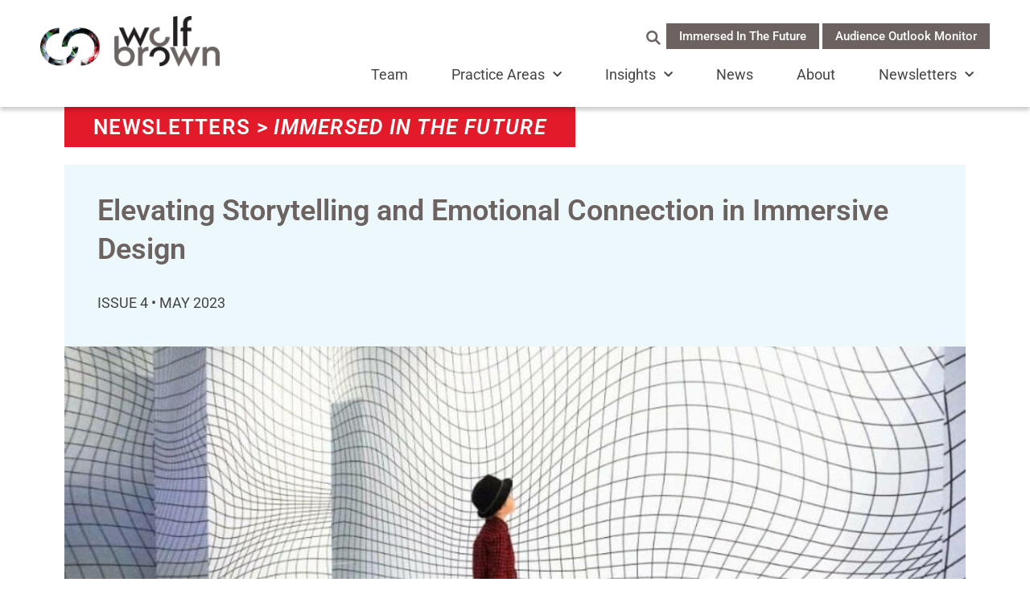

--- FILE ---
content_type: text/html; charset=UTF-8
request_url: https://wolfbrown.com/newsletters/immersed-in-the-future/elevating-storytelling-and-emotional-connection-in-immersive-design/
body_size: 24768
content:
<!doctype html>
<html lang="en-US">
<head>
	<meta charset="UTF-8">
		<meta name="viewport" content="width=device-width, initial-scale=1">
	<link rel="profile" href="https://gmpg.org/xfn/11">
	<meta name='robots' content='index, follow, max-image-preview:large, max-snippet:-1, max-video-preview:-1' />

	<!-- This site is optimized with the Yoast SEO plugin v26.7 - https://yoast.com/wordpress/plugins/seo/ -->
	<title>Elevating Storytelling and Emotional Connection in Immersive Design - WolfBrown</title>
	<meta name="description" content="Our senses have evolved to allow us to engage with the world, developing a sense of balance, depth, smell, touch, and more—a complex array of perceptions that help us understand our position and the world around us. We make choices and possess free will, the primary driver of our “sense of presence” in the here and now. We communicate and receive external input constantly. Many of the narratives we experience, however, particularly the majority of mass media we unconsciously rely on, are two-dimensional or have adapted to two-dimensionality, which does not reflect how we interact with the world as human beings." />
	<link rel="canonical" href="https://wolfbrown.com/newsletters/immersed-in-the-future/elevating-storytelling-and-emotional-connection-in-immersive-design/" />
	<meta property="og:locale" content="en_US" />
	<meta property="og:type" content="article" />
	<meta property="og:title" content="Elevating Storytelling and Emotional Connection in Immersive Design - WolfBrown" />
	<meta property="og:description" content="Our senses have evolved to allow us to engage with the world, developing a sense of balance, depth, smell, touch, and more—a complex array of perceptions that help us understand our position and the world around us. We make choices and possess free will, the primary driver of our “sense of presence” in the here and now. We communicate and receive external input constantly. Many of the narratives we experience, however, particularly the majority of mass media we unconsciously rely on, are two-dimensional or have adapted to two-dimensionality, which does not reflect how we interact with the world as human beings." />
	<meta property="og:url" content="https://wolfbrown.com/newsletters/immersed-in-the-future/elevating-storytelling-and-emotional-connection-in-immersive-design/" />
	<meta property="og:site_name" content="WolfBrown" />
	<meta property="article:modified_time" content="2023-11-23T17:55:24+00:00" />
	<meta property="og:image" content="https://wolfbrown.com/wp-content/uploads/Our-Senses-An-Immersive-Experience.jpg" />
	<meta property="og:image:width" content="959" />
	<meta property="og:image:height" content="640" />
	<meta property="og:image:type" content="image/jpeg" />
	<meta name="twitter:card" content="summary_large_image" />
	<meta name="twitter:image" content="https://wolfbrown.com/wp-content/uploads/Our-Senses-An-Immersive-Experience.jpg" />
	<meta name="twitter:label1" content="Est. reading time" />
	<meta name="twitter:data1" content="5 minutes" />
	<script type="application/ld+json" class="yoast-schema-graph">{"@context":"https://schema.org","@graph":[{"@type":"WebPage","@id":"https://wolfbrown.com/newsletters/immersed-in-the-future/elevating-storytelling-and-emotional-connection-in-immersive-design/","url":"https://wolfbrown.com/newsletters/immersed-in-the-future/elevating-storytelling-and-emotional-connection-in-immersive-design/","name":"Elevating Storytelling and Emotional Connection in Immersive Design - WolfBrown","isPartOf":{"@id":"https://wolfbrown.com/#website"},"primaryImageOfPage":{"@id":"https://wolfbrown.com/newsletters/immersed-in-the-future/elevating-storytelling-and-emotional-connection-in-immersive-design/#primaryimage"},"image":{"@id":"https://wolfbrown.com/newsletters/immersed-in-the-future/elevating-storytelling-and-emotional-connection-in-immersive-design/#primaryimage"},"thumbnailUrl":"https://wolfbrown.com/wp-content/uploads/IITF_EmotionalConection.jpg","datePublished":"2023-05-03T19:17:02+00:00","dateModified":"2023-11-23T17:55:24+00:00","description":"Our senses have evolved to allow us to engage with the world, developing a sense of balance, depth, smell, touch, and more—a complex array of perceptions that help us understand our position and the world around us. We make choices and possess free will, the primary driver of our “sense of presence” in the here and now. We communicate and receive external input constantly. Many of the narratives we experience, however, particularly the majority of mass media we unconsciously rely on, are two-dimensional or have adapted to two-dimensionality, which does not reflect how we interact with the world as human beings.","breadcrumb":{"@id":"https://wolfbrown.com/newsletters/immersed-in-the-future/elevating-storytelling-and-emotional-connection-in-immersive-design/#breadcrumb"},"inLanguage":"en-US","potentialAction":[{"@type":"ReadAction","target":["https://wolfbrown.com/newsletters/immersed-in-the-future/elevating-storytelling-and-emotional-connection-in-immersive-design/"]}]},{"@type":"ImageObject","inLanguage":"en-US","@id":"https://wolfbrown.com/newsletters/immersed-in-the-future/elevating-storytelling-and-emotional-connection-in-immersive-design/#primaryimage","url":"https://wolfbrown.com/wp-content/uploads/IITF_EmotionalConection.jpg","contentUrl":"https://wolfbrown.com/wp-content/uploads/IITF_EmotionalConection.jpg","width":1180,"height":664,"caption":"Image of child in a grid patterned room"},{"@type":"BreadcrumbList","@id":"https://wolfbrown.com/newsletters/immersed-in-the-future/elevating-storytelling-and-emotional-connection-in-immersive-design/#breadcrumb","itemListElement":[{"@type":"ListItem","position":1,"name":"Home","item":"https://wolfbrown.com/"},{"@type":"ListItem","position":2,"name":"Newsletter","item":"https://wolfbrown.com/newsletters/"},{"@type":"ListItem","position":3,"name":"Elevating Storytelling and Emotional Connection in Immersive Design"}]},{"@type":"WebSite","@id":"https://wolfbrown.com/#website","url":"https://wolfbrown.com/","name":"WolfBrown","description":"Culture Is Plural","publisher":{"@id":"https://wolfbrown.com/#organization"},"potentialAction":[{"@type":"SearchAction","target":{"@type":"EntryPoint","urlTemplate":"https://wolfbrown.com/?s={search_term_string}"},"query-input":{"@type":"PropertyValueSpecification","valueRequired":true,"valueName":"search_term_string"}}],"inLanguage":"en-US"},{"@type":"Organization","@id":"https://wolfbrown.com/#organization","name":"WolfBrown","url":"https://wolfbrown.com/","logo":{"@type":"ImageObject","inLanguage":"en-US","@id":"https://wolfbrown.com/#/schema/logo/image/","url":"https://wolfbrown.com/wp-content/uploads/2022/01/WB-logo-500.png","contentUrl":"https://wolfbrown.com/wp-content/uploads/2022/01/WB-logo-500.png","width":500,"height":142,"caption":"WolfBrown"},"image":{"@id":"https://wolfbrown.com/#/schema/logo/image/"}}]}</script>
	<!-- / Yoast SEO plugin. -->


<link rel='dns-prefetch' href='//cdn.jsdelivr.net' />
<link rel="alternate" type="application/rss+xml" title="WolfBrown &raquo; Feed" href="https://wolfbrown.com/feed/" />
<link rel="alternate" type="application/rss+xml" title="WolfBrown &raquo; Comments Feed" href="https://wolfbrown.com/comments/feed/" />
<link rel="alternate" title="oEmbed (JSON)" type="application/json+oembed" href="https://wolfbrown.com/wp-json/oembed/1.0/embed?url=https%3A%2F%2Fwolfbrown.com%2Fnewsletters%2Fimmersed-in-the-future%2Felevating-storytelling-and-emotional-connection-in-immersive-design%2F" />
<link rel="alternate" title="oEmbed (XML)" type="text/xml+oembed" href="https://wolfbrown.com/wp-json/oembed/1.0/embed?url=https%3A%2F%2Fwolfbrown.com%2Fnewsletters%2Fimmersed-in-the-future%2Felevating-storytelling-and-emotional-connection-in-immersive-design%2F&#038;format=xml" />
<style id='wp-img-auto-sizes-contain-inline-css'>
img:is([sizes=auto i],[sizes^="auto," i]){contain-intrinsic-size:3000px 1500px}
/*# sourceURL=wp-img-auto-sizes-contain-inline-css */
</style>
<link rel='stylesheet' id='formidable-css' href='https://wolfbrown.com/wp-content/plugins/formidable/css/formidableforms.css?ver=114248' media='all' />
<style id='wp-emoji-styles-inline-css'>

	img.wp-smiley, img.emoji {
		display: inline !important;
		border: none !important;
		box-shadow: none !important;
		height: 1em !important;
		width: 1em !important;
		margin: 0 0.07em !important;
		vertical-align: -0.1em !important;
		background: none !important;
		padding: 0 !important;
	}
/*# sourceURL=wp-emoji-styles-inline-css */
</style>
<link rel='stylesheet' id='wp-block-library-css' href='https://wolfbrown.com/wp-includes/css/dist/block-library/style.min.css?ver=6.9' media='all' />
<style id='classic-theme-styles-inline-css'>
/*! This file is auto-generated */
.wp-block-button__link{color:#fff;background-color:#32373c;border-radius:9999px;box-shadow:none;text-decoration:none;padding:calc(.667em + 2px) calc(1.333em + 2px);font-size:1.125em}.wp-block-file__button{background:#32373c;color:#fff;text-decoration:none}
/*# sourceURL=/wp-includes/css/classic-themes.min.css */
</style>
<style id='global-styles-inline-css'>
:root{--wp--preset--aspect-ratio--square: 1;--wp--preset--aspect-ratio--4-3: 4/3;--wp--preset--aspect-ratio--3-4: 3/4;--wp--preset--aspect-ratio--3-2: 3/2;--wp--preset--aspect-ratio--2-3: 2/3;--wp--preset--aspect-ratio--16-9: 16/9;--wp--preset--aspect-ratio--9-16: 9/16;--wp--preset--color--black: #000000;--wp--preset--color--cyan-bluish-gray: #abb8c3;--wp--preset--color--white: #ffffff;--wp--preset--color--pale-pink: #f78da7;--wp--preset--color--vivid-red: #cf2e2e;--wp--preset--color--luminous-vivid-orange: #ff6900;--wp--preset--color--luminous-vivid-amber: #fcb900;--wp--preset--color--light-green-cyan: #7bdcb5;--wp--preset--color--vivid-green-cyan: #00d084;--wp--preset--color--pale-cyan-blue: #8ed1fc;--wp--preset--color--vivid-cyan-blue: #0693e3;--wp--preset--color--vivid-purple: #9b51e0;--wp--preset--gradient--vivid-cyan-blue-to-vivid-purple: linear-gradient(135deg,rgb(6,147,227) 0%,rgb(155,81,224) 100%);--wp--preset--gradient--light-green-cyan-to-vivid-green-cyan: linear-gradient(135deg,rgb(122,220,180) 0%,rgb(0,208,130) 100%);--wp--preset--gradient--luminous-vivid-amber-to-luminous-vivid-orange: linear-gradient(135deg,rgb(252,185,0) 0%,rgb(255,105,0) 100%);--wp--preset--gradient--luminous-vivid-orange-to-vivid-red: linear-gradient(135deg,rgb(255,105,0) 0%,rgb(207,46,46) 100%);--wp--preset--gradient--very-light-gray-to-cyan-bluish-gray: linear-gradient(135deg,rgb(238,238,238) 0%,rgb(169,184,195) 100%);--wp--preset--gradient--cool-to-warm-spectrum: linear-gradient(135deg,rgb(74,234,220) 0%,rgb(151,120,209) 20%,rgb(207,42,186) 40%,rgb(238,44,130) 60%,rgb(251,105,98) 80%,rgb(254,248,76) 100%);--wp--preset--gradient--blush-light-purple: linear-gradient(135deg,rgb(255,206,236) 0%,rgb(152,150,240) 100%);--wp--preset--gradient--blush-bordeaux: linear-gradient(135deg,rgb(254,205,165) 0%,rgb(254,45,45) 50%,rgb(107,0,62) 100%);--wp--preset--gradient--luminous-dusk: linear-gradient(135deg,rgb(255,203,112) 0%,rgb(199,81,192) 50%,rgb(65,88,208) 100%);--wp--preset--gradient--pale-ocean: linear-gradient(135deg,rgb(255,245,203) 0%,rgb(182,227,212) 50%,rgb(51,167,181) 100%);--wp--preset--gradient--electric-grass: linear-gradient(135deg,rgb(202,248,128) 0%,rgb(113,206,126) 100%);--wp--preset--gradient--midnight: linear-gradient(135deg,rgb(2,3,129) 0%,rgb(40,116,252) 100%);--wp--preset--font-size--small: 13px;--wp--preset--font-size--medium: 20px;--wp--preset--font-size--large: 36px;--wp--preset--font-size--x-large: 42px;--wp--preset--spacing--20: 0.44rem;--wp--preset--spacing--30: 0.67rem;--wp--preset--spacing--40: 1rem;--wp--preset--spacing--50: 1.5rem;--wp--preset--spacing--60: 2.25rem;--wp--preset--spacing--70: 3.38rem;--wp--preset--spacing--80: 5.06rem;--wp--preset--shadow--natural: 6px 6px 9px rgba(0, 0, 0, 0.2);--wp--preset--shadow--deep: 12px 12px 50px rgba(0, 0, 0, 0.4);--wp--preset--shadow--sharp: 6px 6px 0px rgba(0, 0, 0, 0.2);--wp--preset--shadow--outlined: 6px 6px 0px -3px rgb(255, 255, 255), 6px 6px rgb(0, 0, 0);--wp--preset--shadow--crisp: 6px 6px 0px rgb(0, 0, 0);}:where(.is-layout-flex){gap: 0.5em;}:where(.is-layout-grid){gap: 0.5em;}body .is-layout-flex{display: flex;}.is-layout-flex{flex-wrap: wrap;align-items: center;}.is-layout-flex > :is(*, div){margin: 0;}body .is-layout-grid{display: grid;}.is-layout-grid > :is(*, div){margin: 0;}:where(.wp-block-columns.is-layout-flex){gap: 2em;}:where(.wp-block-columns.is-layout-grid){gap: 2em;}:where(.wp-block-post-template.is-layout-flex){gap: 1.25em;}:where(.wp-block-post-template.is-layout-grid){gap: 1.25em;}.has-black-color{color: var(--wp--preset--color--black) !important;}.has-cyan-bluish-gray-color{color: var(--wp--preset--color--cyan-bluish-gray) !important;}.has-white-color{color: var(--wp--preset--color--white) !important;}.has-pale-pink-color{color: var(--wp--preset--color--pale-pink) !important;}.has-vivid-red-color{color: var(--wp--preset--color--vivid-red) !important;}.has-luminous-vivid-orange-color{color: var(--wp--preset--color--luminous-vivid-orange) !important;}.has-luminous-vivid-amber-color{color: var(--wp--preset--color--luminous-vivid-amber) !important;}.has-light-green-cyan-color{color: var(--wp--preset--color--light-green-cyan) !important;}.has-vivid-green-cyan-color{color: var(--wp--preset--color--vivid-green-cyan) !important;}.has-pale-cyan-blue-color{color: var(--wp--preset--color--pale-cyan-blue) !important;}.has-vivid-cyan-blue-color{color: var(--wp--preset--color--vivid-cyan-blue) !important;}.has-vivid-purple-color{color: var(--wp--preset--color--vivid-purple) !important;}.has-black-background-color{background-color: var(--wp--preset--color--black) !important;}.has-cyan-bluish-gray-background-color{background-color: var(--wp--preset--color--cyan-bluish-gray) !important;}.has-white-background-color{background-color: var(--wp--preset--color--white) !important;}.has-pale-pink-background-color{background-color: var(--wp--preset--color--pale-pink) !important;}.has-vivid-red-background-color{background-color: var(--wp--preset--color--vivid-red) !important;}.has-luminous-vivid-orange-background-color{background-color: var(--wp--preset--color--luminous-vivid-orange) !important;}.has-luminous-vivid-amber-background-color{background-color: var(--wp--preset--color--luminous-vivid-amber) !important;}.has-light-green-cyan-background-color{background-color: var(--wp--preset--color--light-green-cyan) !important;}.has-vivid-green-cyan-background-color{background-color: var(--wp--preset--color--vivid-green-cyan) !important;}.has-pale-cyan-blue-background-color{background-color: var(--wp--preset--color--pale-cyan-blue) !important;}.has-vivid-cyan-blue-background-color{background-color: var(--wp--preset--color--vivid-cyan-blue) !important;}.has-vivid-purple-background-color{background-color: var(--wp--preset--color--vivid-purple) !important;}.has-black-border-color{border-color: var(--wp--preset--color--black) !important;}.has-cyan-bluish-gray-border-color{border-color: var(--wp--preset--color--cyan-bluish-gray) !important;}.has-white-border-color{border-color: var(--wp--preset--color--white) !important;}.has-pale-pink-border-color{border-color: var(--wp--preset--color--pale-pink) !important;}.has-vivid-red-border-color{border-color: var(--wp--preset--color--vivid-red) !important;}.has-luminous-vivid-orange-border-color{border-color: var(--wp--preset--color--luminous-vivid-orange) !important;}.has-luminous-vivid-amber-border-color{border-color: var(--wp--preset--color--luminous-vivid-amber) !important;}.has-light-green-cyan-border-color{border-color: var(--wp--preset--color--light-green-cyan) !important;}.has-vivid-green-cyan-border-color{border-color: var(--wp--preset--color--vivid-green-cyan) !important;}.has-pale-cyan-blue-border-color{border-color: var(--wp--preset--color--pale-cyan-blue) !important;}.has-vivid-cyan-blue-border-color{border-color: var(--wp--preset--color--vivid-cyan-blue) !important;}.has-vivid-purple-border-color{border-color: var(--wp--preset--color--vivid-purple) !important;}.has-vivid-cyan-blue-to-vivid-purple-gradient-background{background: var(--wp--preset--gradient--vivid-cyan-blue-to-vivid-purple) !important;}.has-light-green-cyan-to-vivid-green-cyan-gradient-background{background: var(--wp--preset--gradient--light-green-cyan-to-vivid-green-cyan) !important;}.has-luminous-vivid-amber-to-luminous-vivid-orange-gradient-background{background: var(--wp--preset--gradient--luminous-vivid-amber-to-luminous-vivid-orange) !important;}.has-luminous-vivid-orange-to-vivid-red-gradient-background{background: var(--wp--preset--gradient--luminous-vivid-orange-to-vivid-red) !important;}.has-very-light-gray-to-cyan-bluish-gray-gradient-background{background: var(--wp--preset--gradient--very-light-gray-to-cyan-bluish-gray) !important;}.has-cool-to-warm-spectrum-gradient-background{background: var(--wp--preset--gradient--cool-to-warm-spectrum) !important;}.has-blush-light-purple-gradient-background{background: var(--wp--preset--gradient--blush-light-purple) !important;}.has-blush-bordeaux-gradient-background{background: var(--wp--preset--gradient--blush-bordeaux) !important;}.has-luminous-dusk-gradient-background{background: var(--wp--preset--gradient--luminous-dusk) !important;}.has-pale-ocean-gradient-background{background: var(--wp--preset--gradient--pale-ocean) !important;}.has-electric-grass-gradient-background{background: var(--wp--preset--gradient--electric-grass) !important;}.has-midnight-gradient-background{background: var(--wp--preset--gradient--midnight) !important;}.has-small-font-size{font-size: var(--wp--preset--font-size--small) !important;}.has-medium-font-size{font-size: var(--wp--preset--font-size--medium) !important;}.has-large-font-size{font-size: var(--wp--preset--font-size--large) !important;}.has-x-large-font-size{font-size: var(--wp--preset--font-size--x-large) !important;}
:where(.wp-block-post-template.is-layout-flex){gap: 1.25em;}:where(.wp-block-post-template.is-layout-grid){gap: 1.25em;}
:where(.wp-block-term-template.is-layout-flex){gap: 1.25em;}:where(.wp-block-term-template.is-layout-grid){gap: 1.25em;}
:where(.wp-block-columns.is-layout-flex){gap: 2em;}:where(.wp-block-columns.is-layout-grid){gap: 2em;}
:root :where(.wp-block-pullquote){font-size: 1.5em;line-height: 1.6;}
/*# sourceURL=global-styles-inline-css */
</style>
<link rel='stylesheet' id='contact-form-7-css' href='https://wolfbrown.com/wp-content/plugins/contact-form-7/includes/css/styles.css?ver=6.1.4' media='all' />
<link rel='stylesheet' id='media-credit-css' href='https://wolfbrown.com/wp-content/plugins/media-credit/public/css/media-credit.min.css?ver=4.3.0' media='all' />
<link rel='stylesheet' id='search-filter-plugin-styles-css' href='https://wolfbrown.com/wp-content/plugins/search-filter-pro/public/assets/css/search-filter.min.css?ver=2.5.21' media='all' />
<link rel='stylesheet' id='hello-elementor-css' href='https://wolfbrown.com/wp-content/themes/hello-elementor/style.min.css?ver=3.1.1' media='all' />
<link rel='stylesheet' id='hello-elementor-theme-style-css' href='https://wolfbrown.com/wp-content/themes/hello-elementor/theme.min.css?ver=3.1.1' media='all' />
<link rel='stylesheet' id='hello-elementor-header-footer-css' href='https://wolfbrown.com/wp-content/themes/hello-elementor/header-footer.min.css?ver=3.1.1' media='all' />
<link rel='stylesheet' id='elementor-frontend-css' href='https://wolfbrown.com/wp-content/plugins/elementor/assets/css/frontend.min.css?ver=3.33.3' media='all' />
<link rel='stylesheet' id='elementor-post-7043-css' href='https://wolfbrown.com/wp-content/uploads/elementor/css/post-7043.css?ver=1768358881' media='all' />
<link rel='stylesheet' id='widget-image-css' href='https://wolfbrown.com/wp-content/plugins/elementor/assets/css/widget-image.min.css?ver=3.33.3' media='all' />
<link rel='stylesheet' id='widget-nav-menu-css' href='https://wolfbrown.com/wp-content/plugins/elementor-pro/assets/css/widget-nav-menu.min.css?ver=3.33.0' media='all' />
<link rel='stylesheet' id='e-sticky-css' href='https://wolfbrown.com/wp-content/plugins/elementor-pro/assets/css/modules/sticky.min.css?ver=3.33.0' media='all' />
<link rel='stylesheet' id='e-motion-fx-css' href='https://wolfbrown.com/wp-content/plugins/elementor-pro/assets/css/modules/motion-fx.min.css?ver=3.33.0' media='all' />
<link rel='stylesheet' id='widget-heading-css' href='https://wolfbrown.com/wp-content/plugins/elementor/assets/css/widget-heading.min.css?ver=3.33.3' media='all' />
<link rel='stylesheet' id='widget-social-icons-css' href='https://wolfbrown.com/wp-content/plugins/elementor/assets/css/widget-social-icons.min.css?ver=3.33.3' media='all' />
<link rel='stylesheet' id='e-apple-webkit-css' href='https://wolfbrown.com/wp-content/plugins/elementor/assets/css/conditionals/apple-webkit.min.css?ver=3.33.3' media='all' />
<link rel='stylesheet' id='elementor-icons-css' href='https://wolfbrown.com/wp-content/plugins/elementor/assets/lib/eicons/css/elementor-icons.min.css?ver=5.44.0' media='all' />
<link rel='stylesheet' id='elementor-post-12597-css' href='https://wolfbrown.com/wp-content/uploads/elementor/css/post-12597.css?ver=1768358882' media='all' />
<link rel='stylesheet' id='elementor-post-12609-css' href='https://wolfbrown.com/wp-content/uploads/elementor/css/post-12609.css?ver=1768358882' media='all' />
<link rel='stylesheet' id='elementor-post-7425-css' href='https://wolfbrown.com/wp-content/uploads/elementor/css/post-7425.css?ver=1768369434' media='all' />
<link rel='stylesheet' id='hello-elementor-child-style-css' href='https://wolfbrown.com/wp-content/themes/wolfbrown/style.css?ver=1.1.3' media='all' />
<link rel='stylesheet' id='splide-css' href='https://cdn.jsdelivr.net/npm/@splidejs/splide@3.6.12/dist/css/splide.min.css?ver=6.9' media='all' />
<link rel='stylesheet' id='splide-core-css' href='https://cdn.jsdelivr.net/npm/@splidejs/splide@3.6.12/dist/css/splide-core.min.css?ver=6.9' media='all' />
<link rel='stylesheet' id='splide-default-theme-css' href='https://cdn.jsdelivr.net/npm/@splidejs/splide@3.6.12/dist/css/themes/splide-default.min.css?ver=6.9' media='all' />
<link rel='stylesheet' id='splide-video-css-css' href='https://cdn.jsdelivr.net/npm/@splidejs/splide-extension-video@0.6.8/dist/css/splide-extension-video.min.css?ver=6.9' media='all' />
<link rel='stylesheet' id='owl-css-css' href='https://wolfbrown.com/wp-content/themes/wolfbrown/css/owl.carousel.min.css?ver=6.9' media='all' />
<link rel='stylesheet' id='owl-css-theme-css' href='https://wolfbrown.com/wp-content/themes/wolfbrown/css/owl.theme.default.min.css?ver=6.9' media='all' />
<link rel='stylesheet' id='eael-general-css' href='https://wolfbrown.com/wp-content/plugins/essential-addons-for-elementor-lite/assets/front-end/css/view/general.min.css?ver=6.5.7' media='all' />
<link rel='stylesheet' id='elementor-gf-local-roboto-css' href='https://wolfbrown.com/wp-content/uploads/elementor/google-fonts/css/roboto.css?ver=1742411273' media='all' />
<link rel='stylesheet' id='elementor-gf-local-robotoslab-css' href='https://wolfbrown.com/wp-content/uploads/elementor/google-fonts/css/robotoslab.css?ver=1742411274' media='all' />
<link rel='stylesheet' id='elementor-icons-shared-0-css' href='https://wolfbrown.com/wp-content/plugins/elementor/assets/lib/font-awesome/css/fontawesome.min.css?ver=5.15.3' media='all' />
<link rel='stylesheet' id='elementor-icons-fa-solid-css' href='https://wolfbrown.com/wp-content/plugins/elementor/assets/lib/font-awesome/css/solid.min.css?ver=5.15.3' media='all' />
<link rel='stylesheet' id='elementor-icons-fa-brands-css' href='https://wolfbrown.com/wp-content/plugins/elementor/assets/lib/font-awesome/css/brands.min.css?ver=5.15.3' media='all' />
<script src="https://wolfbrown.com/wp-includes/js/jquery/jquery.min.js?ver=3.7.1" id="jquery-core-js"></script>
<script src="https://wolfbrown.com/wp-includes/js/jquery/jquery-migrate.min.js?ver=3.4.1" id="jquery-migrate-js"></script>
<script id="search-filter-plugin-build-js-extra">
var SF_LDATA = {"ajax_url":"https://wolfbrown.com/wp-admin/admin-ajax.php","home_url":"https://wolfbrown.com/","extensions":[]};
//# sourceURL=search-filter-plugin-build-js-extra
</script>
<script src="https://wolfbrown.com/wp-content/plugins/search-filter-pro/public/assets/js/search-filter-build.min.js?ver=2.5.21" id="search-filter-plugin-build-js"></script>
<script src="https://wolfbrown.com/wp-content/plugins/search-filter-pro/public/assets/js/select2.min.js?ver=2.5.21" id="search-filter-plugin-select2-js"></script>
<script src="https://cdn.jsdelivr.net/npm/@splidejs/splide@3.6.12/dist/js/splide.min.js?ver=6.9" id="splide-js-js"></script>
<script src="https://cdn.jsdelivr.net/npm/@splidejs/splide-extension-video@0.6.8/dist/js/splide-extension-video.min.js?ver=6.9" id="splide-video-js-js"></script>
<script src="https://wolfbrown.com/wp-content/themes/wolfbrown/js/owl.carousel.min.js?ver=6.9" id="owl-js-js"></script>
<script src="https://wolfbrown.com/wp-content/themes/wolfbrown/js/wolfbrown.js?ver=6.9" id="wolfbrown-js-js"></script>
<link rel="https://api.w.org/" href="https://wolfbrown.com/wp-json/" /><link rel="alternate" title="JSON" type="application/json" href="https://wolfbrown.com/wp-json/wp/v2/newsletter/10381" /><link rel="EditURI" type="application/rsd+xml" title="RSD" href="https://wolfbrown.com/xmlrpc.php?rsd" />
<link rel='shortlink' href='https://wolfbrown.com/?p=10381' />
<style type='text/css'> .ae_data .elementor-editor-element-setting {
            display:none !important;
            }
            </style><script>document.documentElement.className += " js";</script>
			<style>
				.e-con.e-parent:nth-of-type(n+4):not(.e-lazyloaded):not(.e-no-lazyload),
				.e-con.e-parent:nth-of-type(n+4):not(.e-lazyloaded):not(.e-no-lazyload) * {
					background-image: none !important;
				}
				@media screen and (max-height: 1024px) {
					.e-con.e-parent:nth-of-type(n+3):not(.e-lazyloaded):not(.e-no-lazyload),
					.e-con.e-parent:nth-of-type(n+3):not(.e-lazyloaded):not(.e-no-lazyload) * {
						background-image: none !important;
					}
				}
				@media screen and (max-height: 640px) {
					.e-con.e-parent:nth-of-type(n+2):not(.e-lazyloaded):not(.e-no-lazyload),
					.e-con.e-parent:nth-of-type(n+2):not(.e-lazyloaded):not(.e-no-lazyload) * {
						background-image: none !important;
					}
				}
			</style>
			<link rel="icon" href="https://wolfbrown.com/wp-content/uploads/2022/01/cropped-WB-favicon-512-350x333.png" sizes="32x32" />
<link rel="icon" href="https://wolfbrown.com/wp-content/uploads/2022/01/cropped-WB-favicon-512-350x333.png" sizes="192x192" />
<link rel="apple-touch-icon" href="https://wolfbrown.com/wp-content/uploads/2022/01/cropped-WB-favicon-512-350x333.png" />
<meta name="msapplication-TileImage" content="https://wolfbrown.com/wp-content/uploads/2022/01/cropped-WB-favicon-512-350x333.png" />
		<style id="wp-custom-css">
			dl dt {
	    color: #6C6361;
    font-family: "Roboto", Sans-serif;
    font-size: 26px;
    font-weight: bold;
    line-height: 36px;
	    margin-top: .5rem;
    margin-bottom: 1rem;
}
dl dd {
	margin: 0 0 1rem 0;
	font-family: Roboto, sans-serif;
	font-size: 18px;
}
.page-id-13271 blockquote {
	margin: 0;
}		</style>
		

		<!-- Matomo -->
		<script>
				var _paq = window._paq = window._paq || [];
				/* tracker methods like "setCustomDimension" should be called before "trackPageView" */
				_paq.push(['trackPageView']);
				_paq.push(['enableLinkTracking']);
				(function() {
					var u="https://wolfbrown.matomo.cloud/";
					_paq.push(['setTrackerUrl', u+'matomo.php']);
					_paq.push(['setSiteId', '1']);
					var d=document, g=d.createElement('script'), s=d.getElementsByTagName('script')[0];
					g.async=true; g.src='//cdn.matomo.cloud/wolfbrown.matomo.cloud/matomo.js'; s.parentNode.insertBefore(g,s);
				})();
			</script>
			<!-- End Matomo Code -->
<script src="https://analytics.ahrefs.com/analytics.js" data-key="sAonJxjuXlqKy+Yl6fRZ1w" async></script>	
</head>
<body class="wp-singular newsletter-template-default single single-newsletter postid-10381 wp-custom-logo wp-theme-hello-elementor wp-child-theme-wolfbrown elementor-default elementor-kit-7043 elementor-page-7425">

		<header data-elementor-type="header" data-elementor-id="12597" class="elementor elementor-12597 elementor-location-header" data-elementor-post-type="elementor_library">
					<section class="elementor-section elementor-top-section elementor-element elementor-element-45bc4a0e elementor-section-full_width elementor-section-height-default elementor-section-height-default" data-id="45bc4a0e" data-element_type="section" data-settings="{&quot;background_background&quot;:&quot;classic&quot;,&quot;motion_fx_motion_fx_scrolling&quot;:&quot;yes&quot;,&quot;sticky&quot;:&quot;top&quot;,&quot;motion_fx_devices&quot;:[&quot;desktop&quot;,&quot;tablet&quot;,&quot;mobile&quot;],&quot;sticky_on&quot;:[&quot;desktop&quot;,&quot;tablet&quot;,&quot;mobile&quot;],&quot;sticky_offset&quot;:0,&quot;sticky_effects_offset&quot;:0,&quot;sticky_anchor_link_offset&quot;:0}">
						<div class="elementor-container elementor-column-gap-no">
					<div class="elementor-column elementor-col-100 elementor-top-column elementor-element elementor-element-299ae4c0" data-id="299ae4c0" data-element_type="column">
			<div class="elementor-widget-wrap elementor-element-populated">
						<section class="elementor-section elementor-inner-section elementor-element elementor-element-38d3e94 elementor-section-boxed elementor-section-height-default elementor-section-height-default" data-id="38d3e94" data-element_type="section">
						<div class="elementor-container elementor-column-gap-no">
					<div class="elementor-column elementor-col-50 elementor-inner-column elementor-element elementor-element-39b8295 header-logo-row" data-id="39b8295" data-element_type="column">
			<div class="elementor-widget-wrap elementor-element-populated">
						<div class="elementor-element elementor-element-c75eb6c elementor-widget elementor-widget-image" data-id="c75eb6c" data-element_type="widget" data-widget_type="image.default">
				<div class="elementor-widget-container">
																<a href="https://wolfbrown.com/">
							<img loading="lazy" width="500" height="142" src="https://wolfbrown.com/wp-content/uploads/2022/01/WB-logo-500.png" class="attachment-medium size-medium wp-image-1277" alt="" />								</a>
															</div>
				</div>
				<div class="elementor-element elementor-element-deafb0e elementor-hidden-desktop hamburger-icon elementor-view-default elementor-widget elementor-widget-icon" data-id="deafb0e" data-element_type="widget" data-widget_type="icon.default">
				<div class="elementor-widget-container">
							<div class="elementor-icon-wrapper">
			<a class="elementor-icon" href="#elementor-action%3Aaction%3Dpopup%3Aopen%26settings%3DeyJpZCI6IjIwMzIiLCJ0b2dnbGUiOnRydWV9">
			<i aria-hidden="true" class="fas fa-bars"></i>			</a>
		</div>
						</div>
				</div>
					</div>
		</div>
				<div class="elementor-column elementor-col-50 elementor-inner-column elementor-element elementor-element-7b8c99b5 elementor-hidden-mobile elementor-hidden-tablet" data-id="7b8c99b5" data-element_type="column">
			<div class="elementor-widget-wrap elementor-element-populated">
						<div class="elementor-element elementor-element-145ddd0d elementor-widget elementor-widget-shortcode" data-id="145ddd0d" data-element_type="widget" data-widget_type="shortcode.default">
				<div class="elementor-widget-container">
						<div class="header-right-container">
		<div class="header-search-container publications-search-box header">
			<form data-sf-form-id='2595' data-is-rtl='0' data-maintain-state='' data-results-url='https://wolfbrown.com/search' data-ajax-url='https://wolfbrown.com/search?sf_data=results' data-ajax-form-url='https://wolfbrown.com/?sfid=2595&amp;sf_action=get_data&amp;sf_data=form' data-display-result-method='custom' data-use-history-api='1' data-template-loaded='0' data-lang-code='en' data-ajax='1' data-ajax-data-type='html' data-ajax-links-selector='.pagination a' data-ajax-target='#results' data-ajax-pagination-type='normal' data-update-ajax-url='1' data-only-results-ajax='1' data-scroll-to-pos='0' data-init-paged='1' data-auto-update='1' action='https://wolfbrown.com/search' method='post' class='searchandfilter' id='search-filter-form-2595' autocomplete='off' data-instance-count='1'><ul><li class="sf-field-search" data-sf-field-name="search" data-sf-field-type="search" data-sf-field-input-type="">		<label>
				   <input placeholder="Search …" name="_sf_search[]" class="sf-input-text" type="text" value="" title=""></label>		</li><li class="sf-field-submit" data-sf-field-name="submit" data-sf-field-type="submit" data-sf-field-input-type=""><input type="submit" name="_sf_submit" value="Submit"></li></ul></form>			<div class="search-icon-container">
			<img class="search-icon" tabindex="0" aria-label="Open Search Form" src="https://wolfbrown.com/wp-content/themes/wolfbrown/images/wb-search-icon-grey-new.svg">
			</div>
		</div>
		<div class="header-button-container">
			<div class="header-button">
				<p>
					
					<a href="https://www.immersedinthefuture.com/" target="_blank" rel="noopener">Immersed In The Future</a>
					<a href="https://www.audienceoutlookmonitor.com/" target="_blank" rel="noopener">Audience Outlook Monitor</a>
				</p>
			</div>
		</div>
	</div>
			<div class="elementor-shortcode"></div>
						</div>
				</div>
				<div class="elementor-element elementor-element-106bccac elementor-nav-menu__align-end elementor-hidden-mobile elementor-hidden-tablet elementor-nav-menu--stretch elementor-nav-menu--dropdown-tablet elementor-nav-menu__text-align-aside elementor-nav-menu--toggle elementor-nav-menu--burger elementor-widget elementor-widget-nav-menu" data-id="106bccac" data-element_type="widget" data-settings="{&quot;submenu_icon&quot;:{&quot;value&quot;:&quot;&lt;i class=\&quot;fas fa-chevron-down\&quot; aria-hidden=\&quot;true\&quot;&gt;&lt;\/i&gt;&quot;,&quot;library&quot;:&quot;fa-solid&quot;},&quot;full_width&quot;:&quot;stretch&quot;,&quot;layout&quot;:&quot;horizontal&quot;,&quot;toggle&quot;:&quot;burger&quot;}" data-widget_type="nav-menu.default">
				<div class="elementor-widget-container">
								<nav aria-label="Menu" class="elementor-nav-menu--main elementor-nav-menu__container elementor-nav-menu--layout-horizontal e--pointer-none">
				<ul id="menu-1-106bccac" class="elementor-nav-menu"><li class="menu-item menu-item-type-custom menu-item-object-custom menu-item-1849"><a href="/team" class="elementor-item">Team</a></li>
<li class="menu-item menu-item-type-post_type_archive menu-item-object-practice_area menu-item-has-children menu-item-2247"><a href="https://wolfbrown.com/practice-areas/" class="elementor-item">Practice Areas</a>
<ul class="sub-menu elementor-nav-menu--dropdown">
	<li class="menu-item menu-item-type-post_type menu-item-object-practice_area menu-item-2253"><a href="https://wolfbrown.com/practice-areas/creative-opportunities/" class="elementor-sub-item">Creative Opportunities</a></li>
	<li class="menu-item menu-item-type-post_type menu-item-object-practice_area menu-item-2252"><a href="https://wolfbrown.com/practice-areas/evaluation/" class="elementor-sub-item">Evaluation</a></li>
	<li class="menu-item menu-item-type-post_type menu-item-object-practice_area menu-item-2251"><a href="https://wolfbrown.com/practice-areas/market-research/" class="elementor-sub-item">Market Research</a></li>
	<li class="menu-item menu-item-type-post_type menu-item-object-practice_area menu-item-2250"><a href="https://wolfbrown.com/practice-areas/planning/" class="elementor-sub-item">Planning</a></li>
	<li class="menu-item menu-item-type-post_type menu-item-object-practice_area menu-item-2249"><a href="https://wolfbrown.com/practice-areas/sector-support/" class="elementor-sub-item">Sector Support</a></li>
</ul>
</li>
<li class="menu-item menu-item-type-post_type menu-item-object-page menu-item-has-children menu-item-1916"><a href="https://wolfbrown.com/insights/" class="elementor-item">Insights</a>
<ul class="sub-menu elementor-nav-menu--dropdown">
	<li class="menu-item menu-item-type-custom menu-item-object-custom menu-item-2826"><a href="/insights/reports" class="elementor-sub-item">Reports</a></li>
	<li class="menu-item menu-item-type-custom menu-item-object-custom menu-item-1848"><a href="/insights/publications" class="elementor-sub-item">Publications</a></li>
	<li class="menu-item menu-item-type-custom menu-item-object-custom menu-item-2262"><a href="/insights/presentations" class="elementor-sub-item">Presentations</a></li>
</ul>
</li>
<li class="menu-item menu-item-type-custom menu-item-object-custom menu-item-2402"><a href="/news" class="elementor-item">News</a></li>
<li class="menu-item menu-item-type-post_type menu-item-object-page menu-item-23"><a href="https://wolfbrown.com/about/" class="elementor-item">About</a></li>
<li class="menu-item menu-item-type-custom menu-item-object-custom menu-item-has-children menu-item-7437"><a href="/newsletters/" class="elementor-item">Newsletters</a>
<ul class="sub-menu elementor-nav-menu--dropdown">
	<li class="menu-item menu-item-type-taxonomy menu-item-object-interest_area menu-item-7438"><a href="https://wolfbrown.com/newsletters/on-our-minds/" class="elementor-sub-item">On Our Minds</a></li>
	<li class="menu-item menu-item-type-taxonomy menu-item-object-interest_area current-newsletter-ancestor current-menu-parent current-newsletter-parent menu-item-7439"><a href="https://wolfbrown.com/newsletters/immersed-in-the-future/" class="elementor-sub-item">Immersed in the Future</a></li>
	<li class="menu-item menu-item-type-taxonomy menu-item-object-interest_area menu-item-7708"><a href="https://wolfbrown.com/newsletters/audience-outlook-monitor/" class="elementor-sub-item">Audience Outlook Monitor</a></li>
	<li class="menu-item menu-item-type-taxonomy menu-item-object-interest_area menu-item-7862"><a href="https://wolfbrown.com/newsletters/amplifying-creative-opportunities/" class="elementor-sub-item">Amplifying Creative Opportunities</a></li>
</ul>
</li>
</ul>			</nav>
					<div class="elementor-menu-toggle" role="button" tabindex="0" aria-label="Menu Toggle" aria-expanded="false">
			<i aria-hidden="true" role="presentation" class="elementor-menu-toggle__icon--open eicon-menu-bar"></i><i aria-hidden="true" role="presentation" class="elementor-menu-toggle__icon--close eicon-close"></i>		</div>
					<nav class="elementor-nav-menu--dropdown elementor-nav-menu__container" aria-hidden="true">
				<ul id="menu-2-106bccac" class="elementor-nav-menu"><li class="menu-item menu-item-type-custom menu-item-object-custom menu-item-1849"><a href="/team" class="elementor-item" tabindex="-1">Team</a></li>
<li class="menu-item menu-item-type-post_type_archive menu-item-object-practice_area menu-item-has-children menu-item-2247"><a href="https://wolfbrown.com/practice-areas/" class="elementor-item" tabindex="-1">Practice Areas</a>
<ul class="sub-menu elementor-nav-menu--dropdown">
	<li class="menu-item menu-item-type-post_type menu-item-object-practice_area menu-item-2253"><a href="https://wolfbrown.com/practice-areas/creative-opportunities/" class="elementor-sub-item" tabindex="-1">Creative Opportunities</a></li>
	<li class="menu-item menu-item-type-post_type menu-item-object-practice_area menu-item-2252"><a href="https://wolfbrown.com/practice-areas/evaluation/" class="elementor-sub-item" tabindex="-1">Evaluation</a></li>
	<li class="menu-item menu-item-type-post_type menu-item-object-practice_area menu-item-2251"><a href="https://wolfbrown.com/practice-areas/market-research/" class="elementor-sub-item" tabindex="-1">Market Research</a></li>
	<li class="menu-item menu-item-type-post_type menu-item-object-practice_area menu-item-2250"><a href="https://wolfbrown.com/practice-areas/planning/" class="elementor-sub-item" tabindex="-1">Planning</a></li>
	<li class="menu-item menu-item-type-post_type menu-item-object-practice_area menu-item-2249"><a href="https://wolfbrown.com/practice-areas/sector-support/" class="elementor-sub-item" tabindex="-1">Sector Support</a></li>
</ul>
</li>
<li class="menu-item menu-item-type-post_type menu-item-object-page menu-item-has-children menu-item-1916"><a href="https://wolfbrown.com/insights/" class="elementor-item" tabindex="-1">Insights</a>
<ul class="sub-menu elementor-nav-menu--dropdown">
	<li class="menu-item menu-item-type-custom menu-item-object-custom menu-item-2826"><a href="/insights/reports" class="elementor-sub-item" tabindex="-1">Reports</a></li>
	<li class="menu-item menu-item-type-custom menu-item-object-custom menu-item-1848"><a href="/insights/publications" class="elementor-sub-item" tabindex="-1">Publications</a></li>
	<li class="menu-item menu-item-type-custom menu-item-object-custom menu-item-2262"><a href="/insights/presentations" class="elementor-sub-item" tabindex="-1">Presentations</a></li>
</ul>
</li>
<li class="menu-item menu-item-type-custom menu-item-object-custom menu-item-2402"><a href="/news" class="elementor-item" tabindex="-1">News</a></li>
<li class="menu-item menu-item-type-post_type menu-item-object-page menu-item-23"><a href="https://wolfbrown.com/about/" class="elementor-item" tabindex="-1">About</a></li>
<li class="menu-item menu-item-type-custom menu-item-object-custom menu-item-has-children menu-item-7437"><a href="/newsletters/" class="elementor-item" tabindex="-1">Newsletters</a>
<ul class="sub-menu elementor-nav-menu--dropdown">
	<li class="menu-item menu-item-type-taxonomy menu-item-object-interest_area menu-item-7438"><a href="https://wolfbrown.com/newsletters/on-our-minds/" class="elementor-sub-item" tabindex="-1">On Our Minds</a></li>
	<li class="menu-item menu-item-type-taxonomy menu-item-object-interest_area current-newsletter-ancestor current-menu-parent current-newsletter-parent menu-item-7439"><a href="https://wolfbrown.com/newsletters/immersed-in-the-future/" class="elementor-sub-item" tabindex="-1">Immersed in the Future</a></li>
	<li class="menu-item menu-item-type-taxonomy menu-item-object-interest_area menu-item-7708"><a href="https://wolfbrown.com/newsletters/audience-outlook-monitor/" class="elementor-sub-item" tabindex="-1">Audience Outlook Monitor</a></li>
	<li class="menu-item menu-item-type-taxonomy menu-item-object-interest_area menu-item-7862"><a href="https://wolfbrown.com/newsletters/amplifying-creative-opportunities/" class="elementor-sub-item" tabindex="-1">Amplifying Creative Opportunities</a></li>
</ul>
</li>
</ul>			</nav>
						</div>
				</div>
					</div>
		</div>
					</div>
		</section>
					</div>
		</div>
					</div>
		</section>
				</header>
				<div data-elementor-type="single-post" data-elementor-id="7425" class="elementor elementor-7425 elementor-location-single post-10381 newsletter type-newsletter status-publish has-post-thumbnail hentry interest_area-immersed-in-the-future" data-elementor-post-type="elementor_library">
					<section class="elementor-section elementor-top-section elementor-element elementor-element-72fec5f8 elementor-section-boxed elementor-section-height-default elementor-section-height-default" data-id="72fec5f8" data-element_type="section">
						<div class="elementor-container elementor-column-gap-no">
					<div class="elementor-column elementor-col-100 elementor-top-column elementor-element elementor-element-4f9a7913" data-id="4f9a7913" data-element_type="column">
			<div class="elementor-widget-wrap elementor-element-populated">
						<div class="elementor-element elementor-element-1236c4ee red-header elementor-widget elementor-widget-heading" data-id="1236c4ee" data-element_type="widget" data-widget_type="heading.default">
				<div class="elementor-widget-container">
					<h2 class="elementor-heading-title elementor-size-default">Newsletters &gt; <em>Immersed in The Future</em></h2>				</div>
				</div>
					</div>
		</div>
					</div>
		</section>
				<section class="elementor-section elementor-top-section elementor-element elementor-element-5fa52d7b elementor-section-boxed elementor-section-height-default elementor-section-height-default" data-id="5fa52d7b" data-element_type="section">
						<div class="elementor-container elementor-column-gap-no">
					<div class="elementor-column elementor-col-100 elementor-top-column elementor-element elementor-element-540a43ee" data-id="540a43ee" data-element_type="column">
			<div class="elementor-widget-wrap elementor-element-populated">
						<section class="elementor-section elementor-inner-section elementor-element elementor-element-2d056b1 elementor-section-boxed elementor-section-height-default elementor-section-height-default" data-id="2d056b1" data-element_type="section">
						<div class="elementor-container elementor-column-gap-no">
					<div class="elementor-column elementor-col-100 elementor-inner-column elementor-element elementor-element-bfa9bdc" data-id="bfa9bdc" data-element_type="column" data-settings="{&quot;background_background&quot;:&quot;classic&quot;}">
			<div class="elementor-widget-wrap elementor-element-populated">
						<div class="elementor-element elementor-element-a837ee2 publication-post-title elementor-widget elementor-widget-theme-post-title elementor-page-title elementor-widget-heading" data-id="a837ee2" data-element_type="widget" data-widget_type="theme-post-title.default">
				<div class="elementor-widget-container">
					<h1 class="elementor-heading-title elementor-size-default">Elevating Storytelling and Emotional Connection in Immersive Design</h1>				</div>
				</div>
				<div class="elementor-element elementor-element-1487337 elementor-widget elementor-widget-shortcode" data-id="1487337" data-element_type="widget" data-widget_type="shortcode.default">
				<div class="elementor-widget-container">
					<p style="text-transform:uppercase;">ISSUE 4 • May 2023</p>		<div class="elementor-shortcode"></div>
						</div>
				</div>
					</div>
		</div>
					</div>
		</section>
					</div>
		</div>
					</div>
		</section>
				<section class="elementor-section elementor-top-section elementor-element elementor-element-55b6dc53 elementor-section-boxed elementor-section-height-default elementor-section-height-default" data-id="55b6dc53" data-element_type="section">
						<div class="elementor-container elementor-column-gap-no">
					<div class="elementor-column elementor-col-100 elementor-top-column elementor-element elementor-element-7083eb61 publication-featured-image" data-id="7083eb61" data-element_type="column">
			<div class="elementor-widget-wrap elementor-element-populated">
						<section class="elementor-section elementor-inner-section elementor-element elementor-element-701bf02e elementor-section-boxed elementor-section-height-default elementor-section-height-default" data-id="701bf02e" data-element_type="section">
						<div class="elementor-container elementor-column-gap-no">
					<div class="elementor-column elementor-col-100 elementor-inner-column elementor-element elementor-element-4a0015d9" data-id="4a0015d9" data-element_type="column">
			<div class="elementor-widget-wrap elementor-element-populated">
						<div class="elementor-element elementor-element-4ff2710f elementor-widget elementor-widget-theme-post-featured-image elementor-widget-image" data-id="4ff2710f" data-element_type="widget" data-widget_type="theme-post-featured-image.default">
				<div class="elementor-widget-container">
												<figure class="wp-caption">
										<img loading="lazy" width="1180" height="600" src="https://wolfbrown.com/wp-content/uploads/IITF_EmotionalConection-1180x600.jpg" class="attachment-newsletter_featured_image size-newsletter_featured_image wp-image-10776" alt="Image of child in a grid patterned room" />											<figcaption class="widget-image-caption wp-caption-text"></figcaption>
										</figure>
									</div>
				</div>
				<div class="elementor-element elementor-element-d4f4f78 elementor-widget elementor-widget-shortcode" data-id="d4f4f78" data-element_type="widget" data-widget_type="shortcode.default">
				<div class="elementor-widget-container">
					<div class="photo-credit">Image: R. Mickens ©AMNH</div>		<div class="elementor-shortcode"></div>
						</div>
				</div>
					</div>
		</div>
					</div>
		</section>
					</div>
		</div>
					</div>
		</section>
				<section class="elementor-section elementor-top-section elementor-element elementor-element-43334e28 elementor-section-boxed elementor-section-height-default elementor-section-height-default" data-id="43334e28" data-element_type="section">
						<div class="elementor-container elementor-column-gap-no">
					<div class="elementor-column elementor-col-100 elementor-top-column elementor-element elementor-element-61d7aa90" data-id="61d7aa90" data-element_type="column">
			<div class="elementor-widget-wrap elementor-element-populated">
						<section class="elementor-section elementor-inner-section elementor-element elementor-element-2cc0c739 elementor-section-boxed elementor-section-height-default elementor-section-height-default" data-id="2cc0c739" data-element_type="section">
						<div class="elementor-container elementor-column-gap-no">
					<div class="elementor-column elementor-col-100 elementor-inner-column elementor-element elementor-element-6e20ab61" data-id="6e20ab61" data-element_type="column">
			<div class="elementor-widget-wrap elementor-element-populated">
						<div class="elementor-element elementor-element-109f1dd elementor-widget elementor-widget-shortcode" data-id="109f1dd" data-element_type="widget" data-widget_type="shortcode.default">
				<div class="elementor-widget-container">
							<h2 style="margin-bottom:0;">Elevating Storytelling and Emotional Connection in Immersive Design</h2>
						<p><em>By Marco E. Bruscoli, Scholar-in-Residence, WolfBrown</em></p>
				<div class="elementor-shortcode"></div>
						</div>
				</div>
				<div class="elementor-element elementor-element-67bb20d8 elementor-widget elementor-widget-theme-post-content" data-id="67bb20d8" data-element_type="widget" data-widget_type="theme-post-content.default">
				<div class="elementor-widget-container">
					
<p>As my research into the immersive paradigm goes deeper and deeper, I’m continually reminded that we are three-dimensional human beings. We do not inhabit a flat, two-dimensional world; instead, we live in a three-dimensional environment, experiencing life through movement and interaction with our surroundings. Our senses have evolved to allow us to engage with the world, developing a sense of balance, depth, smell, touch, and more—a complex array of perceptions that help us understand our position and the world around us. We make choices and possess free will, the primary driver of our “<strong>sense of presence”</strong> in the here and now. We communicate and receive external input constantly. However, many of the narratives we experience, particularly the majority of mass media we unconsciously rely on, are two-dimensional or have adapted to two-dimensionality, which does not reflect how we interact with the world as human beings.</p>



<p><a href="https://wolfbrown.com/newsletters/immersed-in-the-future/commoditization-and-sensory-elements/" target="_blank" rel="noreferrer noopener">In a previous newsletter</a>, we referred to the “<strong>Experience Economy</strong>” (Pine and Gilmore) &#8211; the idea that consumers today prefer to pay for unique live experiences rather than goods or services. This yearning individuals have to actively participate in the stories that interest them and to have experiences where they are <strong>active creators rather than passive consumers</strong> is reflected in the growth of immersive entertainment attractions, such as theme parks, immersive theater, immersive art exhibitions, and virtual reality.</p>


<div class="wp-block-image">
<figure class="alignright size-full is-resized"><img fetchpriority="high" fetchpriority="high" decoding="async" src="https://wolfbrown.com/wp-content/uploads/Newsletter-4-IITF-Beats-edited.jpg" alt="Image of an eye in blue and black" class="wp-image-10407" style="width:197px;height:295px" width="197" height="295"/><figcaption><span class="media-credit"><a href="https://www.fact.co.uk/event/in-pursuit-of-repetitive-beats">In Pursuit of Repetitive Beats</a></span></figcaption></figure>
</div>


<p>If arts presenters and producers are to move with this inexorable evolution, the time has come to develop new narrative models that are more natural, more organic, and less limiting for us as an animal species. New immersive narrative models have the power to activate sensations we are unaccustomed to experiencing in conventional arts presentations.</p>



<p>Take, for instance, the direct stimulation of memories through <strong>interaction</strong>. The project &#8220;<a href="https://www.fact.co.uk/event/in-pursuit-of-repetitive-beats" target="_blank" rel="noreferrer noopener">In Pursuit of Repetitive Beats</a>&#8221; is an immersive virtual experience that transports us directly to the late 1990s as we search for an acid-house rave in the English suburbs. The sheer number of era-specific details we can interact with firsthand through an Oculus headset and the choices we make during the simulation allow us to relive those particular sensations. Immersive design makes that historical period accessible, encouraging participants to interact and interpret, drawing from their own experience.</p>



<p>In immersive design, the story is shaped, in part, by the participant, as they will ultimately be the ones who’ll choose their own path through the story as a <strong>co-creator</strong>. This position must be authorized, in some way, by the designer, who is no longer the sole author but also a <strong>facilitator</strong>, granting the user some degree of agency over their experience.</p>



<p><strong>Agency leads to exploration, and exploration, in turn, leads to discovery. </strong>Director and artist Tim Burton masterfully interpreted the relationship between agency, exploration, and discovery in his<a href="https://www.timburton.com/labyrinth" target="_blank" rel="noreferrer noopener"> latest immersive experience, &#8220;Labyrinth.&#8221;</a> This vast exhibition space transports visitors through various film worlds, including <em>Beetlejuice</em>, <em>Edward Scissorhands</em>, <em>Mars Attacks</em>, <em>Wednesday</em>, and <em>Charlie and the Chocolate Factory</em>. The diverse rooms are filled with original artwork, sculptures, and specially created animations.</p>



<p>As the name suggests, the exhibit&#8217;s layout is a labyrinth. Visitors independently choose their path among more than 300 possible routes, allowing myriad ways of interacting with the work and, most importantly, enjoying the atmosphere. Upon entering the experience, the journey&#8217;s progression is up to you, making the encounter <strong>unique and</strong> <strong>unrepeatable</strong>.</p>


<div class="wp-block-image">
<figure class="alignright size-full is-resized"><img decoding="async" src="https://wolfbrown.com/wp-content/uploads/Newsletter-4-IITF-DK.jpg" alt="Image of people dancing on a runway" class="wp-image-10405" style="width:443px;height:296px" width="443" height="296" srcset="https://wolfbrown.com/wp-content/uploads/Newsletter-4-IITF-DK.jpg 590w, https://wolfbrown.com/wp-content/uploads/Newsletter-4-IITF-DK-384x256.jpg 384w" sizes="(max-width: 443px) 100vw, 443px" /><figcaption class="wp-element-caption"><span class="media-credit"><a href="https://deadline.com/2023/03/here-lies-love-broadway-first-look-images-david-byrne-fatboy-slim-theater-dance-club-1235284383/">Render by Courtesy Production</a></span> An artist rendering of the Broadway Theatre for &#8220;Here Lies Love,&#8221; the immersive David Byrne-Fatboy Slim musical about Imelda Marcos</figcaption></figure>
</div>


<p>What immersive experiences strive to accomplish is to effectively eliminate all unnatural operational limitations and present an environment in which people can interact with one another and the work itself. In essence, they seek to <strong>break down the &#8220;fourth wall.</strong>&#8221; Breaking down this wall not only calls for <strong>dynamic storytelling </strong>that continuously evolves during the experience; it also necessitates rethinking the design and layout of the exhibition spaces.</p>



<p>A prime example is <a href="https://deadline.com/2023/03/here-lies-love-broadway-first-look-images-david-byrne-fatboy-slim-theater-dance-club-1235284383/" target="_blank" rel="noreferrer noopener">the immersive musical by David Byrne and Fatboy Slim, &#8220;Here Lies Love,&#8221; </a>which centers around Imelda Marcos (the former wife of the Philippine Prime Minister). In this production, the famous Broadway Theatre—a traditional proscenium theater built in 1924—is transformed, in part, into a massive nightclub. The performance space for the actors is set amidst a standing, dancing crowd on the floor where the front seating section would typically be.</p>



<p>Immersive design seeks to <strong>ensure that people are more than just passive consumers</strong>. It doesn&#8217;t involve the audience merely sitting in a chair and being told a story, which would be akin to approaching a painting or a sculpture on a pedestal — an experience that more and more people find esoteric and puzzling.</p>



<p>True fans don&#8217;t just want to watch another… and another… and another episode; they want to <strong>dive into the action and make a direct connection</strong>. They want to inhabit the story&#8217;s world.</p>


<div class="wp-block-image">
<figure class="alignleft size-full is-resized"><img decoding="async" src="https://wolfbrown.com/wp-content/uploads/Newsletter-4-IITF-Ryuichi-Sakamoto.jpg" alt="Ryuichi Sakamoto" class="wp-image-10406" style="width:443px;height:296px" width="443" height="296" srcset="https://wolfbrown.com/wp-content/uploads/Newsletter-4-IITF-Ryuichi-Sakamoto.jpg 590w, https://wolfbrown.com/wp-content/uploads/Newsletter-4-IITF-Ryuichi-Sakamoto-384x256.jpg 384w" sizes="(max-width: 443px) 100vw, 443px" /><figcaption class="wp-element-caption"><span class="media-credit"><a href="https://theshed.org/program/299-kagami-by-ryuichi-sakamoto-and-tin-drum">Luigi &amp; Iango, 2023</a></span> Ryuichi Sakamoto</figcaption></figure>
</div>


<p>Consider the case of master composer and artist Ryuichi Sakamoto, pioneering electronic musician and Oscar winner for the &#8220;Last Emperor&#8221; score. Before his passing, Sakamoto left behind an immersive exhibition as his final work. He was in the planning stages of <a href="https://theshed.org/program/299-kagami-by-ryuichi-sakamoto-and-tin-drum" target="_blank" rel="noreferrer noopener">&#8220;KAGAMI,&#8221; scheduled to premiere this summer</a> at The Shed in New York City. According to representatives of the mixed-reality content production studio Tin Drum, the program represents a new kind of concert, fusing moving photography with the real world in a mixed-media presentation. Though Sakamoto will not be physically present, audiences wearing optically transparent devices (e.g., smart glasses) can view a virtual Sakamoto performing on piano alongside dimensional art aligned with the music. It seems as though Sakamoto has, in a way, survived—not just through his music but also through this deeply immersive experience.</p>



<p>We are only just beginning to truly explore the power of immersive storytelling. Reconfiguring the relationships between story, space, and time will allow us to activate greater public interest in art, artists, history, science, and contemporary issues and ideas in new ways. It will also require us to think very differently about programming.</p>



<div style="height:20px" aria-hidden="true" class="wp-block-spacer"></div>



<div style="height:20px" aria-hidden="true" class="wp-block-spacer"></div>
				</div>
				</div>
				<div class="elementor-element elementor-element-4dab3bd elementor-widget elementor-widget-shortcode" data-id="4dab3bd" data-element_type="widget" data-widget_type="shortcode.default">
				<div class="elementor-widget-container">
								<div class="iitf-special-sections">

			<section class="single-special-section">
				<h2 id="projects">Projects We're Following</h2>
				<p class="section-description"><em>Highlights of immersive experiences that caught our eye</em></p>
				<div>
											<div class='section-inner'>
								<div class='section-content'>
									
									<div class="section-photo">
																														<img src="https://wolfbrown.com/wp-content/uploads/Newsletter-4-IITF-Timeout.png" alt="Image of Shakespeare in neon">
																				<p class="photo-credit">Image: Bompas & Parr</p>
																													</div>
									<div class="content-right">
																					<h3  id="Shakespeare" ><a href="https://www.timeout.com/london/news/an-immersive-shakespeare-museum-is-opening-in-shoreditch-next-year-041923" target="_blank">New Immersive Shakespeare Museum Opens in Shoreditch (UK)</a></h3>
																				<p>The Museum of Shakespeare, an immersive and interactive experience, will open in Shoreditch, East London, in Spring 2024. Set within the remains of The Curtain Playhouse, visitors can explore Elizabethan London and learn about Shakespeare&#8217;s life, inspirations, and creative process. Featuring original objects, multisensory experiences, and a reconstructed stage, the museum is a collaboration between creative studio Bompas &#038; Parr, the Museum of London Archaeology, and Historic England. It will be part of The Stage development.</p>
									</div>
								</div>
							</div>
														<div class='section-inner'>
								<div class='section-content'>
									
									<div class="section-photo">
																														<img src="https://wolfbrown.com/wp-content/uploads/2-Immersed-in-the-Future_BBC.jpg" alt="BBC immersive experience with Macaws (birds) flying around on screens">
																				<p class="photo-credit">Image: Alex Board | BBC</p>
																													</div>
									<div class="content-right">
																					<h3  id="nature" ><a href="https://londonist.com/london/news/bbc-earth-experience-london-david-attenborough-seven-worlds-one-planet" target="_blank">A BBC Production: Immersive Earth Experience Narrated by David Attenborough</a></h3>
																				<p>Opening in Spring 2023,<a href="https://www.digitalspy.com/tv/a42081461/david-attenborough-bbc-earth-experience-tickets/" rel="noopener" target="_blank">the BBC Earth Experience at the Daikin Centre in Earl&#8217;s Court offers a captivating, immersive journey</a> through the natural phenomena of the seven continents. It uses multi-angle screens and immersive audio and is narrated by David Attenborough. The hour-long experience expands on the popular 2019 BBC TV show Seven Worlds, One Planet. The limited-time event runs until the end of July 2023. The Daikin Centre is demountable, addressing environmental concerns.</p>
									</div>
								</div>
							</div>
														<div class='section-inner'>
								<div class='section-content'>
									
									<div class="section-photo">
																														<img src="https://wolfbrown.com/wp-content/uploads/2-Immersed-in-the-Future_FactoryInternational.jpg" alt="Image of a large building structure">
																				<p class="photo-credit">Image: Pawel Paniczko. Factory International 2022, Manchester, UK. Commissioned by Factory International</p>
																													</div>
									<div class="content-right">
																					<h3  id="creative-boom" ><a href="https://www.creativeboom.com/features/the-factory-international/" target="_blank">Factory International: The New Large-Scale Immersive Facility in Manchester (UK)</a></h3>
																				<p>Opening in June 2023, Factory International is a global arts, music, and culture destination in Manchester&#8217;s St John&#8217;s neighborhood. Spanning 13,350 square meters, the venue offers flexible spaces for large-scale artistic work and diverse performances. Factory International will host over 80 gigs a year and house Factory Academy, supporting careers in creative industries. The venue will be the centerpiece of the 2023 Manchester International Festival, with major exhibitions like Yayoi Kusama&#8217;s &#8220;You, Me and the Balloons&#8221; and the immersive Matrix-inspired performance &#8220;Free Your Mind.&#8221;</p>
									</div>
								</div>
							</div>
														<div class='section-inner'>
								<div class='section-content'>
									
									<div class="section-photo">
																														<img src="https://wolfbrown.com/wp-content/uploads/Newsletter-4-IITF-Avatar.png" alt="Image of Collider webpage with avatars">
																				<p class="photo-credit">Image: Avatar: The Way of Water</p>
																													</div>
									<div class="content-right">
																					<h3  id="avatar" ><a href="https://collider.com/avatar-way-of-water-immersive-experience/" target="_blank">The Art of Avatar: The Way of Water</a></h3>
																				<p>A new art exhibit called &#8220;The Art of Avatar: The Way of Water &#8211; An Immersive Experience&#8221; launched on Earth Day, April 22, at the Lighthouse Artspace in Los Angeles. The exhibit features behind-the-scenes content, props, costumes, life-sized character statues, and stunning film scenes. Celebrating the successful Avatar franchise, the exhibit is free for visitors and coincides with the film&#8217;s record-breaking performance and the anticipation of future installments.</p>
									</div>
								</div>
							</div>
											</div>
			</section>
			<section class="single-special-section">
				<h2 id="recommended">Recommended Reading</h3>
				<p class="section-description"><em>A deep dive into the latest coverage of immersive art performance</em></p>
				<div>
											<div class='section-inner'>
								<div class='section-content'>
									
									<div class="section-photo">
																														<img src="https://wolfbrown.com/wp-content/uploads/Newsletter-4-IITF-Integrated-Storytelling.png" alt="Image of drawing with leaning clock tower">
																				<p class="photo-credit">Image: Bookcover for "Integrated Storytelling by Design" by Klaus Sommer Paulsen</p>
																													</div>
									<div class="content-right">
																					<h3  id="reading" ><a href="https://www.integratedstorytelling.com/" target="_blank">Integrated Storytelling by Design</a></h3>
																				<p>Integrated Storytelling by Design by Klaus Sommer Paulsen is a groundbreaking guide to crafting impactful stories and concepts for interactive, digital, and multi-platform storytelling. This innovative book focuses on audience-centered design methods to elevate audience engagement in various existing and emerging platforms. Paulsen&#8217;s visionary approach reimagines storytelling as a design process that effectively combines narrative and experience, empowering readers to harness the potential of new narrative dimensions.</p>
									</div>
								
								</div>
							</div>
							
														<div class='section-inner'>
								<div class='section-content'>
									
									<div class="section-photo">
																														<img src="https://wolfbrown.com/wp-content/uploads/Newsletter-4-IITF-Immersive-Storytelling.png" alt="Colorful red, yellow, green image of book cover with text Immersive Storytelling">
																				<p class="photo-credit">Image: Bookcover for Immersive Storytelling for Real and Imagined Worlds: A Writer’s Guide</p>
																													</div>
									<div class="content-right">
																					<h3  id="imagined-world" ><a href="https://mwp.com/product/immersive-storytelling-real-imagined-worlds-writers-guide/" target="_blank">Immersive Storytelling for Real and Imagined Worlds: A Writer's Guide</a></h3>
																				<p>Immersive Storytelling by Margaret Kerrison is a pioneering writer&#8217;s guide that delves into the art of crafting narratives that place the audience at the center of the action. As a theme park designer, Kerrison shares valuable insights on transforming ideas into fully realized experiences. This richly illustrated book, tailored for writers, offers a step-by-step blueprint on evolving from simply telling a story to creating immersive worlds. Using case studies to demonstrate effective techniques, Kerrison emphasizes the crucial role of writers within creative teams and provides the essential tools to bring your ideas to life as full-fledged experiences.</p>
									</div>
								
								</div>
							</div>
							
														<div class='section-inner'>
								<div class='section-content'>
									
									<div class="section-photo">
																														<img src="https://wolfbrown.com/wp-content/uploads/Newsletter-4-IITF-Live-Nation.png" alt="Image of vibee logo and people partying">
																				<p class="photo-credit">Image: Ariana Sacco</p>
																													</div>
									<div class="content-right">
																					<h3  id="destination" ><a href="https://www.livenationentertainment.com/2023/04/introducing-vibee-the-destination-experience-company-built-for-music-fans-founded-by-live-nation/" target="_blank">Vibee: Curated Destination Experiences by Live Nation</a></h3>
																				<p>Vibee, founded by Live Nation, is a music-led destination experience company offering immersive trips for music lovers to connect with their favorite artists in sought-after locations worldwide. Partnering with renowned live event and festival producers, Vibee aims to create diverse cross-generational experiences, including multi-day events, festival packages, and Las Vegas residencies. The company&#8217;s mission focuses on curated experiences, festival integrations, and Las Vegas residencies, offering fans unique opportunities to engage with artists and enjoy exclusive perks.</p>
									</div>
								
								</div>
							</div>
							
														<div class='section-inner'>
								<div class='section-content'>
									
									<div class="section-photo">
																														<img src="https://wolfbrown.com/wp-content/uploads/Newsletter-4-IITF-Design-Boom.png" alt="Image of metallic pink floating orbs">
																				<p class="photo-credit">Image: Lance Gerber, courtesy Coachella</p>
																													</div>
									<div class="content-right">
																					<h3  id="coachella" ><a href="https://www.designboom.com/art/coachella-2023-art-installations-world-fresh-colorful-architectural-beacons-04-17-2023/" target="_blank">Coachella 2023 Art Program Returns with New Large-Scale Immersive Works</a></h3>
																				<p>The Coachella Valley Music and Arts Festival opened with nine international artists&#8217; immersive installations, transforming the landscape with color, light, and alternate perspectives.</p>
									</div>
								
								</div>
							</div>
							
											</div>
			</section>
			<section class="single-special-section">
				<h2 id="immersive">Immersive Tech Spotlight</h3>
				<p class="section-description"><em>Innovative developments in immersive technology</em></p>
				<div>
							<div class='section-inner'>
								<div class='section-content'>
									
									<div class="section-photo">
																														<img src="https://wolfbrown.com/wp-content/uploads/Newsletter-4-IITF-Immersive-Tech.png" alt="Image of staircase">
																				<p class="photo-credit">Image: Paul Bourke</p>
																													</div>
									<div class="content-right">
																					<h3  id="tech" ><a href="https://interactiveimmersive.io/blog/outputs/projection-mapping-resources-you-should-know-about/" target="_blank">Projector Resources for Projection Mapping</a></h3>
																				<p>This resource provides essential information about projection mapping and selecting appropriate projectors. It features Paul Bourke&#8217;s influential paper on edge blending. The page recommends TouchDesigner&#8217;s Projection-Mapping Resources for understanding core principles. It also highlights Projector Central&#8217;s Throw Distance and Image Size calculator, which help users make informed decisions during pre-production. </p>
									</div>
								
								</div>
							</div>
							
							
				</div>
			</section>
		</div>
				
			<div class="elementor-shortcode"></div>
						</div>
				</div>
				<div class="elementor-element elementor-element-3284335d elementor-widget elementor-widget-heading" data-id="3284335d" data-element_type="widget" data-widget_type="heading.default">
				<div class="elementor-widget-container">
					<h3 class="elementor-heading-title elementor-size-default">SHARE</h3>				</div>
				</div>
				<div class="elementor-element elementor-element-7ade5284 elementor-widget elementor-widget-shortcode" data-id="7ade5284" data-element_type="widget" data-widget_type="shortcode.default">
				<div class="elementor-widget-container">
					    <div class="social-share-container">
        <div class="share-dialog is-open">

            <div class="targets">
                <a class="share-button fb-button" href="https://www.facebook.com/sharer.php?u=https%3A%2F%2Fwolfbrown.com%2Fnewsletters%2Fimmersed-in-the-future%2Felevating-storytelling-and-emotional-connection-in-immersive-design%2F" target="_blank">
                    <svg width="14" height="28" viewBox="0 0 7 14" fill="none" xmlns="http://www.w3.org/2000/svg">
                        <path fill-rule="evenodd" clip-rule="evenodd" d="M1.4292 13.4615V6.99121H0.114258V4.84646H1.4292V3.54944C1.4292 1.79999 1.95226 0.538452 3.86776 0.538452H6.14653V2.6788H4.54192C3.73839 2.6788 3.55528 3.21276 3.55528 3.77192V4.84646H6.0281L5.69057 6.99121H3.55528V13.4615H1.4292Z" fill="#5b5b5b" />
                    </svg>


                </a>
                <a class="share-button" href="http://twitter.com/intent/tweet?url=https://wolfbrown.com/newsletters/immersed-in-the-future/elevating-storytelling-and-emotional-connection-in-immersive-design/&hashtags=wolfbrown" target="_blank">
                    <svg width="32" height="28" viewBox="0 0 16 14" fill="none" xmlns="http://www.w3.org/2000/svg">
                        <path fill-rule="evenodd" clip-rule="evenodd" d="M13.6192 1.60378C13.055 0.962351 12.2511 0.553674 11.3614 0.538865C9.65323 0.510432 8.26819 1.95389 8.26819 3.76278C8.26819 4.0195 8.29556 4.26985 8.34833 4.51017C5.77756 4.34342 3.49831 3.00475 1.97275 0.986861C1.70649 1.47039 1.55391 2.03554 1.55391 2.64093C1.55391 3.78698 2.1 4.8041 2.92998 5.40465C2.42295 5.38227 1.94599 5.22877 1.52896 4.97697C1.52866 4.99073 1.52866 5.0045 1.52866 5.01851C1.52866 6.61898 2.5949 7.96165 4.00994 8.27443C3.75039 8.34797 3.47713 8.38647 3.19504 8.38459C2.99572 8.38327 2.80191 8.36117 2.61307 8.32148C3.00665 9.63403 4.14895 10.5918 5.50256 10.6235C4.44393 11.5022 3.11023 12.0256 1.66096 12.0226C1.41129 12.0221 1.16508 12.006 0.923096 11.9749C2.292 12.9142 3.9179 13.4611 5.66471 13.4615C11.3542 13.463 14.4656 8.51176 14.4656 4.21715C14.4656 4.07625 14.4625 3.9361 14.4566 3.79663C15.0609 3.3463 15.5853 2.78169 16 2.13696C15.4453 2.387 14.8491 2.55306 14.2235 2.62272C14.8621 2.22971 15.3526 1.6007 15.5835 0.846411C14.9858 1.20889 14.3238 1.46883 13.6192 1.60378Z" fill="#5b5b5b" />
                    </svg>


                </a>
                <a class="share-button" href="https://www.linkedin.com/shareArticle?mini=true&url=https://wolfbrown.com/newsletters/immersed-in-the-future/elevating-storytelling-and-emotional-connection-in-immersive-design/&title=Elevating+Storytelling+and+Emotional+Connection+in+Immersive+Design&source=LinkedIn" target="_blank">
                    <svg width="30" height="28" viewBox="0 0 14 13" fill="none" xmlns="http://www.w3.org/2000/svg">
                        <path d="M2.81478 1.41304C2.81478 2.19361 2.18739 2.82609 1.41304 2.82609C0.638696 2.82609 0.0113043 2.19361 0.0113043 1.41304C0.0113043 0.633044 0.638696 0 1.41304 0C2.18739 0 2.81478 0.633044 2.81478 1.41304ZM2.82609 3.95652H0V13H2.82609V3.95652ZM7.33765 3.95652H4.52965V13H7.33822V8.25274C7.33822 5.61317 10.7459 5.39726 10.7459 8.25274V13H13.5652V7.27378C13.5652 2.81987 8.52235 2.98209 7.33765 5.17456V3.95652Z" fill="#5b5b5b" />
                    </svg>

                </a>
                <a class="share-button" href="mailto:?subject=Elevating Storytelling and Emotional Connection in Immersive Design&amp;body=https://wolfbrown.com/newsletters/immersed-in-the-future/elevating-storytelling-and-emotional-connection-in-immersive-design/" title="Share by Email">
                    <svg width="36" height="28" viewBox="0 0 17 13" fill="none" xmlns="http://www.w3.org/2000/svg">
                        <path d="M0.447042 1.8597L7.92159 7.02751C8.27923 7.27785 8.74415 7.27785 9.0839 7.02751L16.5406 1.8597C16.8267 1.663 16.9876 1.35901 16.9876 1.01926C16.9876 0.447042 16.5227 0 15.9684 0H1.01926C0.447042 0 0 0.464924 0 1.01926C0 1.34113 0.160935 1.663 0.447042 1.8597Z" fill="#5b5b5b" />
                        <path d="M15.9684 4.0055L9.0839 8.76203C8.72627 9.01237 8.26134 9.01237 7.92159 8.76203L1.01926 4.0055C0.590096 3.70151 0 4.02338 0 4.54195V11.9807C0 12.5529 0.464924 13 1.01926 13H15.9505C16.5227 13 16.9697 12.5351 16.9697 11.9807V4.52407C16.9876 4.0055 16.3975 3.70151 15.9684 4.0055Z" fill="#5b5b5b" />
                    </svg>

                </a>
            </div>
        </div>
        <!-- <svg class="hidden">
            <defs>
                <symbol id="share-icon" viewBox="0 0 24 24" fill="none" stroke="currentColor" stroke-width="2" stroke-linecap="round" stroke-linejoin="round" class="feather feather-share">
                    <path d="M4 12v8a2 2 0 0 0 2 2h12a2 2 0 0 0 2-2v-8"></path>
                    <polyline points="16 6 12 2 8 6"></polyline>
                    <line x1="12" y1="2" x2="12" y2="15"></line>
                </symbol>


            </defs>
        </svg> -->
    </div>

    		<div class="elementor-shortcode"></div>
						</div>
				</div>
					</div>
		</div>
					</div>
		</section>
					</div>
		</div>
					</div>
		</section>
				</div>
				<footer data-elementor-type="footer" data-elementor-id="12609" class="elementor elementor-12609 elementor-location-footer" data-elementor-post-type="elementor_library">
					<section class="elementor-section elementor-top-section elementor-element elementor-element-6e5c9624 elementor-section-boxed elementor-section-height-default elementor-section-height-default" data-id="6e5c9624" data-element_type="section">
						<div class="elementor-container elementor-column-gap-no">
					<div class="elementor-column elementor-col-100 elementor-top-column elementor-element elementor-element-9794ba8" data-id="9794ba8" data-element_type="column">
			<div class="elementor-widget-wrap elementor-element-populated">
						<section class="elementor-section elementor-inner-section elementor-element elementor-element-40b95fa elementor-section-boxed elementor-section-height-default elementor-section-height-default" data-id="40b95fa" data-element_type="section" data-settings="{&quot;background_background&quot;:&quot;classic&quot;}">
						<div class="elementor-container elementor-column-gap-no">
					<div class="elementor-column elementor-col-50 elementor-inner-column elementor-element elementor-element-6dfba836" data-id="6dfba836" data-element_type="column">
			<div class="elementor-widget-wrap elementor-element-populated">
						<div class="elementor-element elementor-element-034747e elementor-widget elementor-widget-image" data-id="034747e" data-element_type="widget" data-widget_type="image.default">
				<div class="elementor-widget-container">
																<a href="https://wolfbrown.com/">
							<img loading="lazy" width="500" height="142" src="https://wolfbrown.com/wp-content/uploads/2022/01/WB-logo-500.png" class="attachment-large size-large wp-image-1277" alt="" />								</a>
															</div>
				</div>
					</div>
		</div>
				<div class="elementor-column elementor-col-50 elementor-inner-column elementor-element elementor-element-597b7590" data-id="597b7590" data-element_type="column">
			<div class="elementor-widget-wrap elementor-element-populated">
						<div class="elementor-element elementor-element-c7d2b99 elementor-widget elementor-widget-heading" data-id="c7d2b99" data-element_type="widget" data-widget_type="heading.default">
				<div class="elementor-widget-container">
					<h2 class="elementor-heading-title elementor-size-default"><a href="/about">CULTURE IS PLURAL</a></h2>				</div>
				</div>
					</div>
		</div>
					</div>
		</section>
				<section class="elementor-section elementor-inner-section elementor-element elementor-element-64a1533b elementor-section-boxed elementor-section-height-default elementor-section-height-default" data-id="64a1533b" data-element_type="section" data-settings="{&quot;background_background&quot;:&quot;classic&quot;}">
						<div class="elementor-container elementor-column-gap-no">
					<div class="elementor-column elementor-col-33 elementor-inner-column elementor-element elementor-element-60d170fb" data-id="60d170fb" data-element_type="column">
			<div class="elementor-widget-wrap">
							</div>
		</div>
				<div class="elementor-column elementor-col-33 elementor-inner-column elementor-element elementor-element-5bf0b527" data-id="5bf0b527" data-element_type="column">
			<div class="elementor-widget-wrap elementor-element-populated">
						<div class="elementor-element elementor-element-76edcbef elementor-nav-menu__align-start elementor-nav-menu--dropdown-none elementor-widget elementor-widget-nav-menu" data-id="76edcbef" data-element_type="widget" data-settings="{&quot;layout&quot;:&quot;vertical&quot;,&quot;submenu_icon&quot;:{&quot;value&quot;:&quot;&lt;i class=\&quot;fas fa-caret-down\&quot; aria-hidden=\&quot;true\&quot;&gt;&lt;\/i&gt;&quot;,&quot;library&quot;:&quot;fa-solid&quot;}}" data-widget_type="nav-menu.default">
				<div class="elementor-widget-container">
								<nav aria-label="Menu" class="elementor-nav-menu--main elementor-nav-menu__container elementor-nav-menu--layout-vertical e--pointer-none">
				<ul id="menu-1-76edcbef" class="elementor-nav-menu sm-vertical"><li class="menu-item menu-item-type-custom menu-item-object-custom menu-item-2258"><a href="/team" class="elementor-item">Team</a></li>
<li class="menu-item menu-item-type-custom menu-item-object-custom menu-item-2257"><a href="/practice-areas" class="elementor-item">Practice Areas</a></li>
<li class="menu-item menu-item-type-post_type menu-item-object-page menu-item-2254"><a href="https://wolfbrown.com/insights/" class="elementor-item">Insights</a></li>
<li class="menu-item menu-item-type-custom menu-item-object-custom menu-item-2256"><a href="/news" class="elementor-item">News</a></li>
<li class="menu-item menu-item-type-post_type menu-item-object-page menu-item-2255"><a href="https://wolfbrown.com/about/" class="elementor-item">About</a></li>
<li class="menu-item menu-item-type-custom menu-item-object-custom menu-item-8193"><a href="/newsletters/" class="elementor-item">Newsletters</a></li>
</ul>			</nav>
						<nav class="elementor-nav-menu--dropdown elementor-nav-menu__container" aria-hidden="true">
				<ul id="menu-2-76edcbef" class="elementor-nav-menu sm-vertical"><li class="menu-item menu-item-type-custom menu-item-object-custom menu-item-2258"><a href="/team" class="elementor-item" tabindex="-1">Team</a></li>
<li class="menu-item menu-item-type-custom menu-item-object-custom menu-item-2257"><a href="/practice-areas" class="elementor-item" tabindex="-1">Practice Areas</a></li>
<li class="menu-item menu-item-type-post_type menu-item-object-page menu-item-2254"><a href="https://wolfbrown.com/insights/" class="elementor-item" tabindex="-1">Insights</a></li>
<li class="menu-item menu-item-type-custom menu-item-object-custom menu-item-2256"><a href="/news" class="elementor-item" tabindex="-1">News</a></li>
<li class="menu-item menu-item-type-post_type menu-item-object-page menu-item-2255"><a href="https://wolfbrown.com/about/" class="elementor-item" tabindex="-1">About</a></li>
<li class="menu-item menu-item-type-custom menu-item-object-custom menu-item-8193"><a href="/newsletters/" class="elementor-item" tabindex="-1">Newsletters</a></li>
</ul>			</nav>
						</div>
				</div>
				<div class="elementor-element elementor-element-5e3cc854 elementor-widget elementor-widget-button" data-id="5e3cc854" data-element_type="widget" data-widget_type="button.default">
				<div class="elementor-widget-container">
									<div class="elementor-button-wrapper">
					<a class="elementor-button elementor-button-link elementor-size-sm" href="https://www.immersedinthefuture.com/" target="_blank">
						<span class="elementor-button-content-wrapper">
									<span class="elementor-button-text">Immersed In The Future</span>
					</span>
					</a>
				</div>
								</div>
				</div>
				<div class="elementor-element elementor-element-97c74eb elementor-widget elementor-widget-button" data-id="97c74eb" data-element_type="widget" data-widget_type="button.default">
				<div class="elementor-widget-container">
									<div class="elementor-button-wrapper">
					<a class="elementor-button elementor-button-link elementor-size-sm" href="https://www.audienceoutlookmonitor.com/" target="_blank">
						<span class="elementor-button-content-wrapper">
									<span class="elementor-button-text">Audience Outlook Monitor</span>
					</span>
					</a>
				</div>
								</div>
				</div>
					</div>
		</div>
				<div class="elementor-column elementor-col-33 elementor-inner-column elementor-element elementor-element-1a4c866c" data-id="1a4c866c" data-element_type="column">
			<div class="elementor-widget-wrap elementor-element-populated">
						<div class="elementor-element elementor-element-66728615 e-grid-align-mobile-left elementor-shape-rounded elementor-grid-0 e-grid-align-center elementor-widget elementor-widget-social-icons" data-id="66728615" data-element_type="widget" data-widget_type="social-icons.default">
				<div class="elementor-widget-container">
							<div class="elementor-social-icons-wrapper elementor-grid" role="list">
							<span class="elementor-grid-item" role="listitem">
					<a class="elementor-icon elementor-social-icon elementor-social-icon-facebook elementor-repeater-item-49cdc36" href="https://facebook.com/wolfbrown" target="_blank">
						<span class="elementor-screen-only">Facebook</span>
						<i aria-hidden="true" class="fab fa-facebook"></i>					</a>
				</span>
							<span class="elementor-grid-item" role="listitem">
					<a class="elementor-icon elementor-social-icon elementor-social-icon-linkedin elementor-repeater-item-41760f2" href="https://www.linkedin.com/company/wolfbrown" target="_blank">
						<span class="elementor-screen-only">Linkedin</span>
						<i aria-hidden="true" class="fab fa-linkedin"></i>					</a>
				</span>
					</div>
						</div>
				</div>
				<div class="elementor-element elementor-element-9e65274 elementor-widget elementor-widget-text-editor" data-id="9e65274" data-element_type="widget" data-widget_type="text-editor.default">
				<div class="elementor-widget-container">
									<p>@wolfbrown&nbsp;</p>
<p>info@wolfbrown.com</p>
<h3 class="footer-subhead">DETROIT</h3>
<p>918 W. Boston Boulevard&nbsp;</p>
<p>Detroit, MI 48202</p>
<p><span style="color: #e31a2a;">t&nbsp;</span>415.796.3060</p>
<h3 class="footer-subhead">CAMBRIDGE</h3>
<p>8A Francis Avenue&nbsp;</p>
<p>Cambridge, MA 02138</p>
<p style="color: #e31a2a;">t&nbsp;<span style="color: #444444;">617.494.9300</span></p>
<h3 class="footer-subhead">PHILADELPHIA</h3>
<p>Philadelphia, PA</p>
<p>
<span style="color: #e31a2a;">t&nbsp;</span>215.570.3195</p>								</div>
				</div>
					</div>
		</div>
					</div>
		</section>
				<section class="elementor-section elementor-inner-section elementor-element elementor-element-55df0f8f footer-search-container elementor-section-boxed elementor-section-height-default elementor-section-height-default" data-id="55df0f8f" data-element_type="section" data-settings="{&quot;background_background&quot;:&quot;classic&quot;}">
						<div class="elementor-container elementor-column-gap-no">
					<div class="elementor-column elementor-col-33 elementor-inner-column elementor-element elementor-element-56402c64" data-id="56402c64" data-element_type="column">
			<div class="elementor-widget-wrap">
							</div>
		</div>
				<div class="elementor-column elementor-col-33 elementor-inner-column elementor-element elementor-element-3ddf0a1c" data-id="3ddf0a1c" data-element_type="column">
			<div class="elementor-widget-wrap">
							</div>
		</div>
				<div class="elementor-column elementor-col-33 elementor-inner-column elementor-element elementor-element-222c03f4" data-id="222c03f4" data-element_type="column">
			<div class="elementor-widget-wrap elementor-element-populated">
						<div class="elementor-element elementor-element-7549ac37 publications-search-box footer elementor-widget elementor-widget-shortcode" data-id="7549ac37" data-element_type="widget" data-widget_type="shortcode.default">
				<div class="elementor-widget-container">
							<div class="elementor-shortcode"><form data-sf-form-id='2595' data-is-rtl='0' data-maintain-state='' data-results-url='https://wolfbrown.com/search' data-ajax-url='https://wolfbrown.com/search?sf_data=results' data-ajax-form-url='https://wolfbrown.com/?sfid=2595&amp;sf_action=get_data&amp;sf_data=form' data-display-result-method='custom' data-use-history-api='1' data-template-loaded='0' data-lang-code='en' data-ajax='1' data-ajax-data-type='html' data-ajax-links-selector='.pagination a' data-ajax-target='#results' data-ajax-pagination-type='normal' data-update-ajax-url='1' data-only-results-ajax='1' data-scroll-to-pos='0' data-init-paged='1' data-auto-update='1' action='https://wolfbrown.com/search' method='post' class='searchandfilter' id='search-filter-form-2595' autocomplete='off' data-instance-count='2'><ul><li class="sf-field-search" data-sf-field-name="search" data-sf-field-type="search" data-sf-field-input-type="">		<label>
				   <input placeholder="Search …" name="_sf_search[]" class="sf-input-text" type="text" value="" title=""></label>		</li><li class="sf-field-submit" data-sf-field-name="submit" data-sf-field-type="submit" data-sf-field-input-type=""><input type="submit" name="_sf_submit" value="Submit"></li></ul></form></div>
						</div>
				</div>
					</div>
		</div>
					</div>
		</section>
				<section class="elementor-section elementor-inner-section elementor-element elementor-element-25f271ec dc-has-condition dc-condition-equal elementor-section-boxed elementor-section-height-default elementor-section-height-default" data-id="25f271ec" data-element_type="section" data-settings="{&quot;background_background&quot;:&quot;classic&quot;}">
						<div class="elementor-container elementor-column-gap-no">
					<div class="elementor-column elementor-col-100 elementor-inner-column elementor-element elementor-element-7e9a69a9" data-id="7e9a69a9" data-element_type="column">
			<div class="elementor-widget-wrap elementor-element-populated">
						<div class="elementor-element elementor-element-7a94140d elementor-widget elementor-widget-heading" data-id="7a94140d" data-element_type="widget" data-widget_type="heading.default">
				<div class="elementor-widget-container">
					<h2 class="elementor-heading-title elementor-size-default"><p>Sign up to receive <strong><em>On Our Minds</em></strong>, our signature newsletter (published six times a year), and any of our specialty newsletters.</p>
</h2>				</div>
				</div>
					</div>
		</div>
					</div>
		</section>
				<section class="elementor-section elementor-inner-section elementor-element elementor-element-dd52599 dc-has-condition dc-condition-equal elementor-section-boxed elementor-section-height-default elementor-section-height-default" data-id="dd52599" data-element_type="section" data-settings="{&quot;background_background&quot;:&quot;classic&quot;}">
						<div class="elementor-container elementor-column-gap-no">
					<div class="elementor-column elementor-col-100 elementor-inner-column elementor-element elementor-element-6341f2d1" data-id="6341f2d1" data-element_type="column">
			<div class="elementor-widget-wrap elementor-element-populated">
						<div class="elementor-element elementor-element-3557c13e elementor-widget elementor-widget-formidable" data-id="3557c13e" data-element_type="widget" data-widget_type="formidable.default">
				<div class="elementor-widget-container">
					<div class="frm_forms  with_frm_style frm_style_formidable-style" id="frm_form_2_container" data-token="4175cbc4553b2d0b828f4d313d56e674">
<form enctype="multipart/form-data" method="post" class="frm-show-form  frm_js_validate  frm_ajax_submit  frm_pro_form " id="form_newsletter-signup" data-token="4175cbc4553b2d0b828f4d313d56e674">
<div class="frm_form_fields ">
<fieldset>
<legend class="frm_screen_reader">Newsletter Signup</legend>

<div class="frm_fields_container">
<input type="hidden" name="frm_action" value="create" />
<input type="hidden" name="form_id" value="2" />
<input type="hidden" name="frm_hide_fields_2" id="frm_hide_fields_2" value="" />
<input type="hidden" name="form_key" value="newsletter-signup" />
<input type="hidden" name="item_meta[0]" value="" />
<input type="hidden" id="frm_submit_entry_2" name="frm_submit_entry_2" value="9c2ca7c9ee" /><input type="hidden" name="_wp_http_referer" value="/newsletters/immersed-in-the-future/elevating-storytelling-and-emotional-connection-in-immersive-design/" /><div id="frm_field_6_container" class="frm_form_field form-field  frm_top_container vertical_radio">
    <div  id="field_divf8_label" class="frm_primary_label">We invite you to sign up:
        <span class="frm_required" aria-hidden="true"></span>
    </div>
    <div class="frm_opt_container" aria-labelledby="field_divf8_label" role="group">		<div class="frm_checkbox" id="frm_checkbox_6-0">			<label  for="field_divf8-0">
			<input type="checkbox" name="item_meta[6][]" id="field_divf8-0" value="&lt;span class=&quot;bold italic&quot;&gt;Immersed in the Future&lt;/span&gt; keeps you abreast of new developments in immersive entertainment experiences. (Published whenever there’s news to share.)"  data-invmsg="We invite you to sign up: is invalid"   /> <span class="bold italic">Immersed in the Future</span> keeps you abreast of new developments in immersive entertainment experiences. (Published whenever there’s news to share.)</label></div>
		<div class="frm_checkbox" id="frm_checkbox_6-1">			<label  for="field_divf8-1">
			<input type="checkbox" name="item_meta[6][]" id="field_divf8-1" value="&lt;span class=&quot;bold italic&quot;&gt;Amplifying Creative Opportunities&lt;/span&gt; explores our wide-ranging work building equitable systems of access to arts and cultural experiences. (Published quarterly.)"  data-invmsg="We invite you to sign up: is invalid"   /> <span class="bold italic">Amplifying Creative Opportunities</span> explores our wide-ranging work building equitable systems of access to arts and cultural experiences. (Published quarterly.)</label></div>
		<div class="frm_checkbox" id="frm_checkbox_6-2">			<label  for="field_divf8-2">
			<input type="checkbox" name="item_meta[6][]" id="field_divf8-2" value="Join our &lt;span class=&quot;bold italic&quot;&gt;Audience Outlook Monitor&lt;/span&gt; &lt;span class=&quot;bold&quot;&gt;Community&lt;/span&gt;. Be the first to learn about new and important research on audiences and audience development."  data-invmsg="We invite you to sign up: is invalid"   /> Join our <span class="bold italic">Audience Outlook Monitor</span> <span class="bold">Community</span>. Be the first to learn about new and important research on audiences and audience development.</label></div>
</div>
    
    
</div>
<div id="frm_field_7_container" class="frm_form_field form-field  frm_top_container frm6 frm_first">
    <div  id="field_norlj_label" class="frm_primary_label">Name
        <span class="frm_required" aria-hidden="true"></span>
    </div>
    <fieldset aria-labelledby="field_norlj_label">
	<legend class="frm_screen_reader frm_hidden">
		Name	</legend>

	<div  class="frm_combo_inputs_container" id="frm_combo_inputs_container_7" data-name-layout="first_last">
					<div
				id="frm_field_7-first_container"
				class="frm_form_field form-field frm_form_subfield-first  frm6"
				data-sub-field-name="first"
			>
				<label for="field_norlj_first" class="frm_screen_reader frm_hidden">
					First				</label>

				<input  type="text" id="field_norlj_first" value="" name="item_meta[7][first]" autocomplete="given-name" data-invmsg="Name is invalid" aria-invalid="false"  /><div class="frm_description" id="frm_field_7_first_desc">First</div>			</div>
						<div
				id="frm_field_7-last_container"
				class="frm_form_field form-field frm_form_subfield-last  frm6"
				data-sub-field-name="last"
			>
				<label for="field_norlj_last" class="frm_screen_reader frm_hidden">
					Last				</label>

				<input  type="text" id="field_norlj_last" value="" name="item_meta[7][last]" autocomplete="family-name" data-invmsg="Name is invalid" aria-invalid="false"  /><div class="frm_description" id="frm_field_7_last_desc">Last</div>			</div>
				</div>
</fieldset>

    
    
</div>
<div id="frm_field_8_container" class="frm_form_field form-field  frm_required_field frm_top_container frm_alignright frm_half">
    <label for="field_701dk" id="field_701dk_label" class="frm_primary_label">Email
        <span class="frm_required">*</span>
    </label>
    <input type="email" id="field_701dk" name="item_meta[8]" value=""  data-reqmsg="Email cannot be blank." aria-required="true" data-invmsg="Email is invalid" aria-invalid="false"  />
    
    
</div>
	<input type="hidden" name="item_key" value="" />
			<div id="frm_field_24_container">
			<label for="field_3xtay" >
				If you are human, leave this field blank.			</label>
			<input  id="field_3xtay" type="text" class="frm_form_field form-field frm_verify" name="item_meta[24]" value=""  />
		</div>
		<input name="frm_state" type="hidden" value="ueN14CYWnaLrMDgvOzn5ISTv+TVprx0L8aDbb1JgE0YyGIuOAIYI2bkDkcoQhUKt" /><div class="frm_submit">

<button class="frm_button_submit frm_final_submit" type="submit"   formnovalidate="formnovalidate">Subscribe</button>

</div></div>
</fieldset>
</div>

<p style="display: none !important;" class="akismet-fields-container" data-prefix="ak_"><label>&#916;<textarea name="ak_hp_textarea" cols="45" rows="8" maxlength="100"></textarea></label><input type="hidden" id="ak_js_1" name="ak_js" value="215"/><script>document.getElementById( "ak_js_1" ).setAttribute( "value", ( new Date() ).getTime() );</script></p></form>
</div>
				</div>
				</div>
					</div>
		</div>
					</div>
		</section>
				<section class="elementor-section elementor-inner-section elementor-element elementor-element-16911b4f elementor-section-boxed elementor-section-height-default elementor-section-height-default" data-id="16911b4f" data-element_type="section" data-settings="{&quot;background_background&quot;:&quot;classic&quot;}">
						<div class="elementor-container elementor-column-gap-default">
					<div class="elementor-column elementor-col-33 elementor-inner-column elementor-element elementor-element-1c0dee7b" data-id="1c0dee7b" data-element_type="column">
			<div class="elementor-widget-wrap elementor-element-populated">
						<div class="elementor-element elementor-element-790ec657 elementor-widget elementor-widget-text-editor" data-id="790ec657" data-element_type="widget" data-widget_type="text-editor.default">
				<div class="elementor-widget-container">
									<p>©2025 WolfBrown</p>								</div>
				</div>
					</div>
		</div>
				<div class="elementor-column elementor-col-33 elementor-inner-column elementor-element elementor-element-1832531" data-id="1832531" data-element_type="column">
			<div class="elementor-widget-wrap elementor-element-populated">
						<div class="elementor-element elementor-element-7b3dde3f elementor-widget elementor-widget-text-editor" data-id="7b3dde3f" data-element_type="widget" data-widget_type="text-editor.default">
				<div class="elementor-widget-container">
									<p><a href="/privacy-policy"><span style="color: #ffffff;">Privacy Policy</span></a> <span style="color: #ffffff;">|</span> <a href="https://wolfbrown.com/sms-terms-conditions/"><span style="color: #ffffff;">SMS Terms &amp; Conditions</span></a></p>								</div>
				</div>
					</div>
		</div>
				<div class="elementor-column elementor-col-33 elementor-inner-column elementor-element elementor-element-2fe22b33" data-id="2fe22b33" data-element_type="column">
			<div class="elementor-widget-wrap elementor-element-populated">
						<div class="elementor-element elementor-element-3c5f2518 elementor-widget elementor-widget-text-editor" data-id="3c5f2518" data-element_type="widget" data-widget_type="text-editor.default">
				<div class="elementor-widget-container">
									<span style="color: #ffffff;">Design: <a style="color: #ffffff;" href="https://cahootsdesign.com/" target="_blank" rel="noopener">Cahoots</a>, <a style="color: #ffffff;" href="https://fuseloft.com/" target="_blank" rel="noopener">FuseLoft</a></span>								</div>
				</div>
					</div>
		</div>
					</div>
		</section>
					</div>
		</div>
					</div>
		</section>
				</footer>
		
<script>
				( function() {
					const style = document.createElement( 'style' );
					style.appendChild( document.createTextNode( '#frm_field_24_container {visibility:hidden;overflow:hidden;width:0;height:0;position:absolute;}' ) );
					document.head.appendChild( style );
					document.currentScript?.remove();
				} )();
			</script><script type="speculationrules">
{"prefetch":[{"source":"document","where":{"and":[{"href_matches":"/*"},{"not":{"href_matches":["/wp-*.php","/wp-admin/*","/wp-content/uploads/*","/wp-content/*","/wp-content/plugins/*","/wp-content/themes/wolfbrown/*","/wp-content/themes/hello-elementor/*","/*\\?(.+)"]}},{"not":{"selector_matches":"a[rel~=\"nofollow\"]"}},{"not":{"selector_matches":".no-prefetch, .no-prefetch a"}}]},"eagerness":"conservative"}]}
</script>
<div class='eael-ext-scroll-to-top-wrap scroll-to-top-hide'><span class='eael-ext-scroll-to-top-button'><i class="fas fa-chevron-up"></i></span></div>		<div data-elementor-type="popup" data-elementor-id="2032" class="elementor elementor-2032 elementor-location-popup" data-elementor-settings="{&quot;entrance_animation&quot;:&quot;fadeInLeft&quot;,&quot;exit_animation&quot;:&quot;fadeInLeft&quot;,&quot;entrance_animation_duration&quot;:{&quot;unit&quot;:&quot;px&quot;,&quot;size&quot;:0.6,&quot;sizes&quot;:[]},&quot;avoid_multiple_popups&quot;:&quot;yes&quot;,&quot;prevent_scroll&quot;:&quot;yes&quot;,&quot;classes&quot;:&quot;mobile-menu-modal&quot;,&quot;a11y_navigation&quot;:&quot;yes&quot;,&quot;timing&quot;:[]}" data-elementor-post-type="elementor_library">
					<section class="elementor-section elementor-top-section elementor-element elementor-element-e31a3a0 elementor-section-boxed elementor-section-height-default elementor-section-height-default" data-id="e31a3a0" data-element_type="section">
						<div class="elementor-container elementor-column-gap-default">
					<div class="elementor-column elementor-col-100 elementor-top-column elementor-element elementor-element-4e0859a" data-id="4e0859a" data-element_type="column">
			<div class="elementor-widget-wrap elementor-element-populated">
						<div class="elementor-element elementor-element-ca429a3 elementor-widget elementor-widget-nav-menu" data-id="ca429a3" data-element_type="widget" data-settings="{&quot;layout&quot;:&quot;dropdown&quot;,&quot;submenu_icon&quot;:{&quot;value&quot;:&quot;&lt;i class=\&quot;fas fa-caret-down\&quot; aria-hidden=\&quot;true\&quot;&gt;&lt;\/i&gt;&quot;,&quot;library&quot;:&quot;fa-solid&quot;}}" data-widget_type="nav-menu.default">
				<div class="elementor-widget-container">
								<nav class="elementor-nav-menu--dropdown elementor-nav-menu__container" aria-hidden="true">
				<ul id="menu-2-ca429a3" class="elementor-nav-menu"><li class="menu-item menu-item-type-post_type menu-item-object-page menu-item-home menu-item-3656"><a href="https://wolfbrown.com/" class="elementor-item" tabindex="-1">Home</a></li>
<li class="menu-item menu-item-type-custom menu-item-object-custom menu-item-2265"><a href="/team" class="elementor-item" tabindex="-1">Team</a></li>
<li class="menu-item menu-item-type-post_type_archive menu-item-object-practice_area menu-item-has-children menu-item-2266"><a href="https://wolfbrown.com/practice-areas/" class="elementor-item" tabindex="-1">Practice Areas</a>
<ul class="sub-menu elementor-nav-menu--dropdown">
	<li class="menu-item menu-item-type-post_type menu-item-object-practice_area menu-item-2276"><a href="https://wolfbrown.com/practice-areas/creative-opportunities/" class="elementor-sub-item" tabindex="-1">Creative Opportunities</a></li>
	<li class="menu-item menu-item-type-post_type menu-item-object-practice_area menu-item-2275"><a href="https://wolfbrown.com/practice-areas/evaluation/" class="elementor-sub-item" tabindex="-1">Evaluation</a></li>
	<li class="menu-item menu-item-type-post_type menu-item-object-practice_area menu-item-2274"><a href="https://wolfbrown.com/practice-areas/market-research/" class="elementor-sub-item" tabindex="-1">Market Research</a></li>
	<li class="menu-item menu-item-type-post_type menu-item-object-practice_area menu-item-2273"><a href="https://wolfbrown.com/practice-areas/planning/" class="elementor-sub-item" tabindex="-1">Planning</a></li>
	<li class="menu-item menu-item-type-post_type menu-item-object-practice_area menu-item-2272"><a href="https://wolfbrown.com/practice-areas/sector-support/" class="elementor-sub-item" tabindex="-1">Sector Support</a></li>
</ul>
</li>
<li class="menu-item menu-item-type-post_type menu-item-object-page menu-item-has-children menu-item-1981"><a href="https://wolfbrown.com/insights/" class="elementor-item" tabindex="-1">Insights</a>
<ul class="sub-menu elementor-nav-menu--dropdown">
	<li class="menu-item menu-item-type-custom menu-item-object-custom menu-item-5977"><a href="/insights/reports" class="elementor-sub-item" tabindex="-1">Reports</a></li>
	<li class="menu-item menu-item-type-custom menu-item-object-custom menu-item-2267"><a href="/insights/publications" class="elementor-sub-item" tabindex="-1">Publications</a></li>
	<li class="menu-item menu-item-type-custom menu-item-object-custom menu-item-2269"><a href="/insights/presentations" class="elementor-sub-item" tabindex="-1">Presentations</a></li>
</ul>
</li>
<li class="menu-item menu-item-type-custom menu-item-object-custom menu-item-2277"><a href="/news" class="elementor-item" tabindex="-1">News</a></li>
<li class="menu-item menu-item-type-post_type menu-item-object-page menu-item-1983"><a href="https://wolfbrown.com/about/" class="elementor-item" tabindex="-1">About</a></li>
<li class="menu-item menu-item-type-custom menu-item-object-custom menu-item-has-children menu-item-8194"><a href="/newsletters/" class="elementor-item" tabindex="-1">Newsletters</a>
<ul class="sub-menu elementor-nav-menu--dropdown">
	<li class="menu-item menu-item-type-taxonomy menu-item-object-interest_area menu-item-8198"><a href="https://wolfbrown.com/newsletters/on-our-minds/" class="elementor-sub-item" tabindex="-1">On Our Minds</a></li>
	<li class="menu-item menu-item-type-taxonomy menu-item-object-interest_area current-newsletter-ancestor current-menu-parent current-newsletter-parent menu-item-8197"><a href="https://wolfbrown.com/newsletters/immersed-in-the-future/" class="elementor-sub-item" tabindex="-1">Immersed in the Future</a></li>
	<li class="menu-item menu-item-type-taxonomy menu-item-object-interest_area menu-item-8195"><a href="https://wolfbrown.com/newsletters/amplifying-creative-opportunities/" class="elementor-sub-item" tabindex="-1">Amplifying Creative Opportunities</a></li>
	<li class="menu-item menu-item-type-taxonomy menu-item-object-interest_area menu-item-8196"><a href="https://wolfbrown.com/newsletters/audience-outlook-monitor/" class="elementor-sub-item" tabindex="-1">Audience Outlook Monitor</a></li>
</ul>
</li>
<li class="external-link menu-item menu-item-type-custom menu-item-object-custom menu-item-13381"><a href="https://immersedinthefuture.com" class="elementor-item" tabindex="-1">Immersed In The Future</a></li>
<li class="external-link menu-item menu-item-type-custom menu-item-object-custom menu-item-1984"><a href="https://www.audienceoutlookmonitor.com/" class="elementor-item" tabindex="-1">Audience Outlook Monitor</a></li>
</ul>			</nav>
						</div>
				</div>
					</div>
		</div>
					</div>
		</section>
				</div>
					<script>
				const lazyloadRunObserver = () => {
					const lazyloadBackgrounds = document.querySelectorAll( `.e-con.e-parent:not(.e-lazyloaded)` );
					const lazyloadBackgroundObserver = new IntersectionObserver( ( entries ) => {
						entries.forEach( ( entry ) => {
							if ( entry.isIntersecting ) {
								let lazyloadBackground = entry.target;
								if( lazyloadBackground ) {
									lazyloadBackground.classList.add( 'e-lazyloaded' );
								}
								lazyloadBackgroundObserver.unobserve( entry.target );
							}
						});
					}, { rootMargin: '200px 0px 200px 0px' } );
					lazyloadBackgrounds.forEach( ( lazyloadBackground ) => {
						lazyloadBackgroundObserver.observe( lazyloadBackground );
					} );
				};
				const events = [
					'DOMContentLoaded',
					'elementor/lazyload/observe',
				];
				events.forEach( ( event ) => {
					document.addEventListener( event, lazyloadRunObserver );
				} );
			</script>
			<link rel='stylesheet' id='eael-scroll-to-top-css' href='https://wolfbrown.com/wp-content/plugins/essential-addons-for-elementor-lite/assets/front-end/css/view/scroll-to-top.min.css?ver=6.5.7' media='all' />
<style id='eael-scroll-to-top-inline-css'>

            .eael-ext-scroll-to-top-wrap .eael-ext-scroll-to-top-button {
                bottom: 15px;
                right: 15px;
                width: 50px;
                height: 50px;
                z-index: 9999;
                opacity: 0.83;
                background-color: var( --e-global-color-primary );
                border-radius: 0px;
            }

            .eael-ext-scroll-to-top-wrap .eael-ext-scroll-to-top-button i {
                color: #ffffff;
                font-size: 16px;
            }

            .eael-ext-scroll-to-top-wrap .eael-ext-scroll-to-top-button svg {
                fill: #ffffff;
                width: 16px;
                height: 16px;
            } 
        
/*# sourceURL=eael-scroll-to-top-inline-css */
</style>
<link rel='stylesheet' id='elementor-post-2032-css' href='https://wolfbrown.com/wp-content/uploads/elementor/css/post-2032.css?ver=1768358882' media='all' />
<link rel='stylesheet' id='e-animation-fadeInLeft-css' href='https://wolfbrown.com/wp-content/plugins/elementor/assets/lib/animations/styles/fadeInLeft.min.css?ver=3.33.3' media='all' />
<link rel='stylesheet' id='e-popup-css' href='https://wolfbrown.com/wp-content/plugins/elementor-pro/assets/css/conditionals/popup.min.css?ver=3.33.0' media='all' />
<script src="https://wolfbrown.com/wp-includes/js/dist/hooks.min.js?ver=dd5603f07f9220ed27f1" id="wp-hooks-js"></script>
<script src="https://wolfbrown.com/wp-includes/js/dist/i18n.min.js?ver=c26c3dc7bed366793375" id="wp-i18n-js"></script>
<script id="wp-i18n-js-after">
wp.i18n.setLocaleData( { 'text direction\u0004ltr': [ 'ltr' ] } );
//# sourceURL=wp-i18n-js-after
</script>
<script src="https://wolfbrown.com/wp-content/plugins/contact-form-7/includes/swv/js/index.js?ver=6.1.4" id="swv-js"></script>
<script id="contact-form-7-js-before">
var wpcf7 = {
    "api": {
        "root": "https:\/\/wolfbrown.com\/wp-json\/",
        "namespace": "contact-form-7\/v1"
    }
};
//# sourceURL=contact-form-7-js-before
</script>
<script src="https://wolfbrown.com/wp-content/plugins/contact-form-7/includes/js/index.js?ver=6.1.4" id="contact-form-7-js"></script>
<script src="https://wolfbrown.com/wp-content/plugins/dynamicconditions/Public/js/dynamic-conditions-public.js?ver=1.7.5" id="dynamic-conditions-js"></script>
<script src="https://wolfbrown.com/wp-includes/js/jquery/ui/core.min.js?ver=1.13.3" id="jquery-ui-core-js"></script>
<script src="https://wolfbrown.com/wp-includes/js/jquery/ui/datepicker.min.js?ver=1.13.3" id="jquery-ui-datepicker-js"></script>
<script id="jquery-ui-datepicker-js-after">
jQuery(function(jQuery){jQuery.datepicker.setDefaults({"closeText":"Close","currentText":"Today","monthNames":["January","February","March","April","May","June","July","August","September","October","November","December"],"monthNamesShort":["Jan","Feb","Mar","Apr","May","Jun","Jul","Aug","Sep","Oct","Nov","Dec"],"nextText":"Next","prevText":"Previous","dayNames":["Sunday","Monday","Tuesday","Wednesday","Thursday","Friday","Saturday"],"dayNamesShort":["Sun","Mon","Tue","Wed","Thu","Fri","Sat"],"dayNamesMin":["S","M","T","W","T","F","S"],"dateFormat":"MM d, yy","firstDay":1,"isRTL":false});});
//# sourceURL=jquery-ui-datepicker-js-after
</script>
<script src="https://wolfbrown.com/wp-content/themes/hello-elementor/assets/js/hello-frontend.min.js?ver=3.1.1" id="hello-theme-frontend-js"></script>
<script src="https://wolfbrown.com/wp-content/plugins/elementor/assets/js/webpack.runtime.min.js?ver=3.33.3" id="elementor-webpack-runtime-js"></script>
<script src="https://wolfbrown.com/wp-content/plugins/elementor/assets/js/frontend-modules.min.js?ver=3.33.3" id="elementor-frontend-modules-js"></script>
<script id="elementor-frontend-js-extra">
var EAELImageMaskingConfig = {"svg_dir_url":"https://wolfbrown.com/wp-content/plugins/essential-addons-for-elementor-lite/assets/front-end/img/image-masking/svg-shapes/"};
//# sourceURL=elementor-frontend-js-extra
</script>
<script id="elementor-frontend-js-before">
var elementorFrontendConfig = {"environmentMode":{"edit":false,"wpPreview":false,"isScriptDebug":false},"i18n":{"shareOnFacebook":"Share on Facebook","shareOnTwitter":"Share on Twitter","pinIt":"Pin it","download":"Download","downloadImage":"Download image","fullscreen":"Fullscreen","zoom":"Zoom","share":"Share","playVideo":"Play Video","previous":"Previous","next":"Next","close":"Close","a11yCarouselPrevSlideMessage":"Previous slide","a11yCarouselNextSlideMessage":"Next slide","a11yCarouselFirstSlideMessage":"This is the first slide","a11yCarouselLastSlideMessage":"This is the last slide","a11yCarouselPaginationBulletMessage":"Go to slide"},"is_rtl":false,"breakpoints":{"xs":0,"sm":480,"md":768,"lg":1025,"xl":1440,"xxl":1600},"responsive":{"breakpoints":{"mobile":{"label":"Mobile Portrait","value":767,"default_value":767,"direction":"max","is_enabled":true},"mobile_extra":{"label":"Mobile Landscape","value":880,"default_value":880,"direction":"max","is_enabled":false},"tablet":{"label":"Tablet Portrait","value":1024,"default_value":1024,"direction":"max","is_enabled":true},"tablet_extra":{"label":"Tablet Landscape","value":1200,"default_value":1200,"direction":"max","is_enabled":false},"laptop":{"label":"Laptop","value":1366,"default_value":1366,"direction":"max","is_enabled":false},"widescreen":{"label":"Widescreen","value":2400,"default_value":2400,"direction":"min","is_enabled":false}},"hasCustomBreakpoints":false},"version":"3.33.3","is_static":false,"experimentalFeatures":{"theme_builder_v2":true,"hello-theme-header-footer":true,"home_screen":true,"global_classes_should_enforce_capabilities":true,"e_variables":true,"cloud-library":true,"e_opt_in_v4_page":true,"import-export-customization":true,"e_pro_variables":true},"urls":{"assets":"https:\/\/wolfbrown.com\/wp-content\/plugins\/elementor\/assets\/","ajaxurl":"https:\/\/wolfbrown.com\/wp-admin\/admin-ajax.php","uploadUrl":"https:\/\/wolfbrown.com\/wp-content\/uploads"},"nonces":{"floatingButtonsClickTracking":"b6b6de76bd"},"swiperClass":"swiper","settings":{"page":[],"editorPreferences":[]},"kit":{"body_background_background":"classic","viewport_mobile":767,"viewport_tablet":1024,"active_breakpoints":["viewport_mobile","viewport_tablet"],"global_image_lightbox":"yes","lightbox_enable_counter":"yes","lightbox_enable_fullscreen":"yes","lightbox_enable_zoom":"yes","lightbox_enable_share":"yes","lightbox_title_src":"title","lightbox_description_src":"description","hello_header_logo_type":"logo","hello_header_menu_layout":"horizontal","hello_footer_logo_type":"logo"},"post":{"id":10381,"title":"Elevating%20Storytelling%20and%20Emotional%20Connection%20in%20Immersive%20Design%20-%20WolfBrown","excerpt":"","featuredImage":"https:\/\/wolfbrown.com\/wp-content\/uploads\/IITF_EmotionalConection-1024x576.jpg"}};
//# sourceURL=elementor-frontend-js-before
</script>
<script src="https://wolfbrown.com/wp-content/plugins/elementor/assets/js/frontend.min.js?ver=3.33.3" id="elementor-frontend-js"></script>
<script src="https://wolfbrown.com/wp-content/plugins/elementor-pro/assets/lib/smartmenus/jquery.smartmenus.min.js?ver=1.2.1" id="smartmenus-js"></script>
<script src="https://wolfbrown.com/wp-content/plugins/elementor-pro/assets/lib/sticky/jquery.sticky.min.js?ver=3.33.0" id="e-sticky-js"></script>
<script id="eael-general-js-extra">
var localize = {"ajaxurl":"https://wolfbrown.com/wp-admin/admin-ajax.php","nonce":"072dc4fcc8","i18n":{"added":"Added ","compare":"Compare","loading":"Loading..."},"eael_translate_text":{"required_text":"is a required field","invalid_text":"Invalid","billing_text":"Billing","shipping_text":"Shipping","fg_mfp_counter_text":"of"},"page_permalink":"https://wolfbrown.com/newsletters/immersed-in-the-future/elevating-storytelling-and-emotional-connection-in-immersive-design/","cart_redirectition":"","cart_page_url":"","el_breakpoints":{"mobile":{"label":"Mobile Portrait","value":767,"default_value":767,"direction":"max","is_enabled":true},"mobile_extra":{"label":"Mobile Landscape","value":880,"default_value":880,"direction":"max","is_enabled":false},"tablet":{"label":"Tablet Portrait","value":1024,"default_value":1024,"direction":"max","is_enabled":true},"tablet_extra":{"label":"Tablet Landscape","value":1200,"default_value":1200,"direction":"max","is_enabled":false},"laptop":{"label":"Laptop","value":1366,"default_value":1366,"direction":"max","is_enabled":false},"widescreen":{"label":"Widescreen","value":2400,"default_value":2400,"direction":"min","is_enabled":false}}};
//# sourceURL=eael-general-js-extra
</script>
<script src="https://wolfbrown.com/wp-content/plugins/essential-addons-for-elementor-lite/assets/front-end/js/view/general.min.js?ver=6.5.7" id="eael-general-js"></script>
<script id="formidable-js-extra">
var frm_js = {"ajax_url":"https://wolfbrown.com/wp-admin/admin-ajax.php","images_url":"https://wolfbrown.com/wp-content/plugins/formidable/images","loading":"Loading\u2026","remove":"Remove","offset":"4","nonce":"edff499828","id":"ID","no_results":"No results match","file_spam":"That file looks like Spam.","calc_error":"There is an error in the calculation in the field with key","empty_fields":"Please complete the preceding required fields before uploading a file.","focus_first_error":"1","include_alert_role":"1","include_resend_email":""};
var frm_password_checks = {"eight-char":{"label":"Eight characters minimum","regex":"/^.{8,}$/","message":"Passwords require at least 8 characters"},"lowercase":{"label":"One lowercase letter","regex":"#[a-z]+#","message":"Passwords must include at least one lowercase letter"},"uppercase":{"label":"One uppercase letter","regex":"#[A-Z]+#","message":"Passwords must include at least one uppercase letter"},"number":{"label":"One number","regex":"#[0-9]+#","message":"Passwords must include at least one number"},"special-char":{"label":"One special character","regex":"/(?=.*[^a-zA-Z0-9])/","message":"Password is invalid"}};
var frmCheckboxI18n = {"errorMsg":{"min_selections":"This field requires a minimum of %1$d selected options but only %2$d were submitted."}};
//# sourceURL=formidable-js-extra
</script>
<script src="https://wolfbrown.com/wp-content/plugins/formidable-pro/js/frm.min.js?ver=6.26.2-6.27-jquery" id="formidable-js"></script>
<script id="formidable-js-after">
window.frm_js.repeaterRowDeleteConfirmation = "Are you sure you want to delete this row?";
window.frm_js.datepickerLibrary = "default";
//# sourceURL=formidable-js-after
</script>
<script src="https://wolfbrown.com/wp-content/plugins/essential-addons-for-elementor-lite/assets/front-end/js/view/scroll-to-top.min.js?ver=6.5.7" id="eael-scroll-to-top-js"></script>
<script src="https://wolfbrown.com/wp-content/plugins/elementor-pro/assets/js/webpack-pro.runtime.min.js?ver=3.33.0" id="elementor-pro-webpack-runtime-js"></script>
<script id="elementor-pro-frontend-js-before">
var ElementorProFrontendConfig = {"ajaxurl":"https:\/\/wolfbrown.com\/wp-admin\/admin-ajax.php","nonce":"382b368edb","urls":{"assets":"https:\/\/wolfbrown.com\/wp-content\/plugins\/elementor-pro\/assets\/","rest":"https:\/\/wolfbrown.com\/wp-json\/"},"settings":{"lazy_load_background_images":true},"popup":{"hasPopUps":true},"shareButtonsNetworks":{"facebook":{"title":"Facebook","has_counter":true},"twitter":{"title":"Twitter"},"linkedin":{"title":"LinkedIn","has_counter":true},"pinterest":{"title":"Pinterest","has_counter":true},"reddit":{"title":"Reddit","has_counter":true},"vk":{"title":"VK","has_counter":true},"odnoklassniki":{"title":"OK","has_counter":true},"tumblr":{"title":"Tumblr"},"digg":{"title":"Digg"},"skype":{"title":"Skype"},"stumbleupon":{"title":"StumbleUpon","has_counter":true},"mix":{"title":"Mix"},"telegram":{"title":"Telegram"},"pocket":{"title":"Pocket","has_counter":true},"xing":{"title":"XING","has_counter":true},"whatsapp":{"title":"WhatsApp"},"email":{"title":"Email"},"print":{"title":"Print"},"x-twitter":{"title":"X"},"threads":{"title":"Threads"}},"facebook_sdk":{"lang":"en_US","app_id":""},"lottie":{"defaultAnimationUrl":"https:\/\/wolfbrown.com\/wp-content\/plugins\/elementor-pro\/modules\/lottie\/assets\/animations\/default.json"}};
//# sourceURL=elementor-pro-frontend-js-before
</script>
<script src="https://wolfbrown.com/wp-content/plugins/elementor-pro/assets/js/frontend.min.js?ver=3.33.0" id="elementor-pro-frontend-js"></script>
<script src="https://wolfbrown.com/wp-content/plugins/elementor-pro/assets/js/elements-handlers.min.js?ver=3.33.0" id="pro-elements-handlers-js"></script>
<script id="wp-emoji-settings" type="application/json">
{"baseUrl":"https://s.w.org/images/core/emoji/17.0.2/72x72/","ext":".png","svgUrl":"https://s.w.org/images/core/emoji/17.0.2/svg/","svgExt":".svg","source":{"concatemoji":"https://wolfbrown.com/wp-includes/js/wp-emoji-release.min.js?ver=6.9"}}
</script>
<script type="module">
/*! This file is auto-generated */
const a=JSON.parse(document.getElementById("wp-emoji-settings").textContent),o=(window._wpemojiSettings=a,"wpEmojiSettingsSupports"),s=["flag","emoji"];function i(e){try{var t={supportTests:e,timestamp:(new Date).valueOf()};sessionStorage.setItem(o,JSON.stringify(t))}catch(e){}}function c(e,t,n){e.clearRect(0,0,e.canvas.width,e.canvas.height),e.fillText(t,0,0);t=new Uint32Array(e.getImageData(0,0,e.canvas.width,e.canvas.height).data);e.clearRect(0,0,e.canvas.width,e.canvas.height),e.fillText(n,0,0);const a=new Uint32Array(e.getImageData(0,0,e.canvas.width,e.canvas.height).data);return t.every((e,t)=>e===a[t])}function p(e,t){e.clearRect(0,0,e.canvas.width,e.canvas.height),e.fillText(t,0,0);var n=e.getImageData(16,16,1,1);for(let e=0;e<n.data.length;e++)if(0!==n.data[e])return!1;return!0}function u(e,t,n,a){switch(t){case"flag":return n(e,"\ud83c\udff3\ufe0f\u200d\u26a7\ufe0f","\ud83c\udff3\ufe0f\u200b\u26a7\ufe0f")?!1:!n(e,"\ud83c\udde8\ud83c\uddf6","\ud83c\udde8\u200b\ud83c\uddf6")&&!n(e,"\ud83c\udff4\udb40\udc67\udb40\udc62\udb40\udc65\udb40\udc6e\udb40\udc67\udb40\udc7f","\ud83c\udff4\u200b\udb40\udc67\u200b\udb40\udc62\u200b\udb40\udc65\u200b\udb40\udc6e\u200b\udb40\udc67\u200b\udb40\udc7f");case"emoji":return!a(e,"\ud83e\u1fac8")}return!1}function f(e,t,n,a){let r;const o=(r="undefined"!=typeof WorkerGlobalScope&&self instanceof WorkerGlobalScope?new OffscreenCanvas(300,150):document.createElement("canvas")).getContext("2d",{willReadFrequently:!0}),s=(o.textBaseline="top",o.font="600 32px Arial",{});return e.forEach(e=>{s[e]=t(o,e,n,a)}),s}function r(e){var t=document.createElement("script");t.src=e,t.defer=!0,document.head.appendChild(t)}a.supports={everything:!0,everythingExceptFlag:!0},new Promise(t=>{let n=function(){try{var e=JSON.parse(sessionStorage.getItem(o));if("object"==typeof e&&"number"==typeof e.timestamp&&(new Date).valueOf()<e.timestamp+604800&&"object"==typeof e.supportTests)return e.supportTests}catch(e){}return null}();if(!n){if("undefined"!=typeof Worker&&"undefined"!=typeof OffscreenCanvas&&"undefined"!=typeof URL&&URL.createObjectURL&&"undefined"!=typeof Blob)try{var e="postMessage("+f.toString()+"("+[JSON.stringify(s),u.toString(),c.toString(),p.toString()].join(",")+"));",a=new Blob([e],{type:"text/javascript"});const r=new Worker(URL.createObjectURL(a),{name:"wpTestEmojiSupports"});return void(r.onmessage=e=>{i(n=e.data),r.terminate(),t(n)})}catch(e){}i(n=f(s,u,c,p))}t(n)}).then(e=>{for(const n in e)a.supports[n]=e[n],a.supports.everything=a.supports.everything&&a.supports[n],"flag"!==n&&(a.supports.everythingExceptFlag=a.supports.everythingExceptFlag&&a.supports[n]);var t;a.supports.everythingExceptFlag=a.supports.everythingExceptFlag&&!a.supports.flag,a.supports.everything||((t=a.source||{}).concatemoji?r(t.concatemoji):t.wpemoji&&t.twemoji&&(r(t.twemoji),r(t.wpemoji)))});
//# sourceURL=https://wolfbrown.com/wp-includes/js/wp-emoji-loader.min.js
</script>
<script>
/*<![CDATA[*/
/*]]>*/
</script>

</body>
</html>


--- FILE ---
content_type: text/css; charset=UTF-8
request_url: https://wolfbrown.com/wp-content/uploads/elementor/css/post-12609.css?ver=1768358882
body_size: 805
content:
.elementor-12609 .elementor-element.elementor-element-6e5c9624{margin-top:0px;margin-bottom:0px;}.elementor-12609 .elementor-element.elementor-element-40b95fa:not(.elementor-motion-effects-element-type-background), .elementor-12609 .elementor-element.elementor-element-40b95fa > .elementor-motion-effects-container > .elementor-motion-effects-layer{background-color:#FFF2EB;}.elementor-12609 .elementor-element.elementor-element-40b95fa{transition:background 0.3s, border 0.3s, border-radius 0.3s, box-shadow 0.3s;padding:030px 80px 0px 80px;}.elementor-12609 .elementor-element.elementor-element-40b95fa > .elementor-background-overlay{transition:background 0.3s, border-radius 0.3s, opacity 0.3s;}.elementor-widget-image .widget-image-caption{font-family:var( --e-global-typography-text-font-family ), Sans-serif;font-weight:var( --e-global-typography-text-font-weight );}.elementor-12609 .elementor-element.elementor-element-034747e{text-align:left;}.elementor-12609 .elementor-element.elementor-element-034747e img{width:300px;}.elementor-widget-heading .elementor-heading-title{font-family:var( --e-global-typography-primary-font-family ), Sans-serif;font-weight:var( --e-global-typography-primary-font-weight );}.elementor-12609 .elementor-element.elementor-element-c7d2b99 > .elementor-widget-container{padding:63px 0px 0px 0px;}.elementor-12609 .elementor-element.elementor-element-c7d2b99 .elementor-heading-title{font-family:"Roboto", Sans-serif;font-size:24px;font-weight:600;letter-spacing:2px;color:#E31A2A;}.elementor-12609 .elementor-element.elementor-element-64a1533b:not(.elementor-motion-effects-element-type-background), .elementor-12609 .elementor-element.elementor-element-64a1533b > .elementor-motion-effects-container > .elementor-motion-effects-layer{background-color:#FFF2EB;}.elementor-12609 .elementor-element.elementor-element-64a1533b{transition:background 0.3s, border 0.3s, border-radius 0.3s, box-shadow 0.3s;padding:50px 80px 0px 80px;}.elementor-12609 .elementor-element.elementor-element-64a1533b > .elementor-background-overlay{transition:background 0.3s, border-radius 0.3s, opacity 0.3s;}.elementor-widget-nav-menu .elementor-nav-menu .elementor-item{font-family:var( --e-global-typography-primary-font-family ), Sans-serif;font-weight:var( --e-global-typography-primary-font-weight );}.elementor-widget-nav-menu .elementor-nav-menu--dropdown .elementor-item, .elementor-widget-nav-menu .elementor-nav-menu--dropdown  .elementor-sub-item{font-family:var( --e-global-typography-accent-font-family ), Sans-serif;font-weight:var( --e-global-typography-accent-font-weight );}.elementor-12609 .elementor-element.elementor-element-76edcbef .elementor-nav-menu .elementor-item{font-family:"Roboto", Sans-serif;font-size:24px;font-weight:600;}.elementor-12609 .elementor-element.elementor-element-76edcbef .elementor-nav-menu--main .elementor-item{padding-left:0px;padding-right:0px;}.elementor-widget-button .elementor-button{font-family:var( --e-global-typography-accent-font-family ), Sans-serif;font-weight:var( --e-global-typography-accent-font-weight );}.elementor-12609 .elementor-element.elementor-element-5e3cc854 .elementor-button{background-color:#FFFFFF;font-family:"Roboto", Sans-serif;font-size:21px;font-weight:500;fill:#FFFFFF;color:#FFFFFF;border-radius:0px 0px 0px 0px;padding:8px 12px 8px 12px;}.elementor-12609 .elementor-element.elementor-element-5e3cc854 > .elementor-widget-container{padding:30px 0px 0px 0px;}.elementor-12609 .elementor-element.elementor-element-5e3cc854 .elementor-button:hover, .elementor-12609 .elementor-element.elementor-element-5e3cc854 .elementor-button:focus{color:#FFFFFF;}.elementor-12609 .elementor-element.elementor-element-5e3cc854 .elementor-button:hover svg, .elementor-12609 .elementor-element.elementor-element-5e3cc854 .elementor-button:focus svg{fill:#FFFFFF;}.elementor-12609 .elementor-element.elementor-element-97c74eb .elementor-button{background-color:#FFFFFF;font-family:"Roboto", Sans-serif;font-size:21px;font-weight:500;fill:#FFFFFF;color:#FFFFFF;border-radius:0px 0px 0px 0px;padding:8px 12px 8px 12px;}.elementor-12609 .elementor-element.elementor-element-97c74eb > .elementor-widget-container{padding:30px 0px 0px 0px;}.elementor-12609 .elementor-element.elementor-element-97c74eb .elementor-button:hover, .elementor-12609 .elementor-element.elementor-element-97c74eb .elementor-button:focus{color:#FFFFFF;}.elementor-12609 .elementor-element.elementor-element-97c74eb .elementor-button:hover svg, .elementor-12609 .elementor-element.elementor-element-97c74eb .elementor-button:focus svg{fill:#FFFFFF;}.elementor-12609 .elementor-element.elementor-element-66728615{--grid-template-columns:repeat(0, auto);--icon-size:21px;--grid-column-gap:20px;--grid-row-gap:0px;}.elementor-12609 .elementor-element.elementor-element-66728615 .elementor-widget-container{text-align:center;}.elementor-12609 .elementor-element.elementor-element-66728615 > .elementor-widget-container{margin:0px 0px 20px 0px;}.elementor-12609 .elementor-element.elementor-element-66728615 .elementor-social-icon{background-color:#6C6361;}.elementor-12609 .elementor-element.elementor-element-66728615 .elementor-social-icon i{color:#FFFFFF;}.elementor-12609 .elementor-element.elementor-element-66728615 .elementor-social-icon svg{fill:#FFFFFF;}.elementor-widget-text-editor{font-family:var( --e-global-typography-text-font-family ), Sans-serif;font-weight:var( --e-global-typography-text-font-weight );}.elementor-12609 .elementor-element.elementor-element-9e65274{font-family:"Roboto", Sans-serif;font-weight:400;line-height:1.2em;color:#444444;}.elementor-12609 .elementor-element.elementor-element-55df0f8f:not(.elementor-motion-effects-element-type-background), .elementor-12609 .elementor-element.elementor-element-55df0f8f > .elementor-motion-effects-container > .elementor-motion-effects-layer{background-color:#FFF2EB;}.elementor-12609 .elementor-element.elementor-element-55df0f8f{transition:background 0.3s, border 0.3s, border-radius 0.3s, box-shadow 0.3s;padding:50px 80px 0px 80px;}.elementor-12609 .elementor-element.elementor-element-55df0f8f > .elementor-background-overlay{transition:background 0.3s, border-radius 0.3s, opacity 0.3s;}.elementor-12609 .elementor-element.elementor-element-25f271ec:not(.elementor-motion-effects-element-type-background), .elementor-12609 .elementor-element.elementor-element-25f271ec > .elementor-motion-effects-container > .elementor-motion-effects-layer{background-color:#FFF2EB;}.elementor-12609 .elementor-element.elementor-element-25f271ec{transition:background 0.3s, border 0.3s, border-radius 0.3s, box-shadow 0.3s;margin-top:0px;margin-bottom:0px;padding:50px 80px 20px 80px;}.elementor-12609 .elementor-element.elementor-element-25f271ec > .elementor-background-overlay{transition:background 0.3s, border-radius 0.3s, opacity 0.3s;}.elementor-12609 .elementor-element.elementor-element-7a94140d > .elementor-widget-container{padding:50px 0px 0px 0px;border-style:solid;border-width:1px 0px 0px 0px;border-color:#C4C4C4;}.elementor-12609 .elementor-element.elementor-element-7a94140d .elementor-heading-title{font-family:"Roboto", Sans-serif;font-size:26px;font-weight:400;color:#6C6361;}.elementor-12609 .elementor-element.elementor-element-dd52599:not(.elementor-motion-effects-element-type-background), .elementor-12609 .elementor-element.elementor-element-dd52599 > .elementor-motion-effects-container > .elementor-motion-effects-layer{background-color:#FFF2EB;}.elementor-12609 .elementor-element.elementor-element-dd52599{transition:background 0.3s, border 0.3s, border-radius 0.3s, box-shadow 0.3s;padding:0px 80px 80px 80px;}.elementor-12609 .elementor-element.elementor-element-dd52599 > .elementor-background-overlay{transition:background 0.3s, border-radius 0.3s, opacity 0.3s;}.elementor-12609 .elementor-element.elementor-element-16911b4f:not(.elementor-motion-effects-element-type-background), .elementor-12609 .elementor-element.elementor-element-16911b4f > .elementor-motion-effects-container > .elementor-motion-effects-layer{background-color:#000000;}.elementor-12609 .elementor-element.elementor-element-16911b4f{transition:background 0.3s, border 0.3s, border-radius 0.3s, box-shadow 0.3s;padding:50px 80px 50px 80px;}.elementor-12609 .elementor-element.elementor-element-16911b4f > .elementor-background-overlay{transition:background 0.3s, border-radius 0.3s, opacity 0.3s;}.elementor-12609 .elementor-element.elementor-element-790ec657{font-family:"Roboto", Sans-serif;font-size:18px;font-weight:400;color:#FFFFFF;}.elementor-12609 .elementor-element.elementor-element-7b3dde3f{text-align:left;font-family:"Roboto", Sans-serif;font-size:18px;font-weight:400;}.elementor-12609 .elementor-element.elementor-element-3c5f2518{text-align:right;font-family:"Roboto", Sans-serif;font-size:18px;font-weight:400;}.elementor-theme-builder-content-area{height:400px;}.elementor-location-header:before, .elementor-location-footer:before{content:"";display:table;clear:both;}@media(min-width:768px){.elementor-12609 .elementor-element.elementor-element-6dfba836{width:33.314%;}.elementor-12609 .elementor-element.elementor-element-597b7590{width:66.686%;}.elementor-12609 .elementor-element.elementor-element-5bf0b527{width:33.217%;}.elementor-12609 .elementor-element.elementor-element-1a4c866c{width:33.116%;}.elementor-12609 .elementor-element.elementor-element-3ddf0a1c{width:33.217%;}.elementor-12609 .elementor-element.elementor-element-222c03f4{width:33.116%;}}@media(max-width:1024px){.elementor-12609 .elementor-element.elementor-element-40b95fa{padding:30px 40px 0px 40px;}.elementor-12609 .elementor-element.elementor-element-64a1533b{padding:50px 40px 0px 40px;}.elementor-12609 .elementor-element.elementor-element-55df0f8f{padding:50px 40px 0px 40px;}.elementor-12609 .elementor-element.elementor-element-25f271ec{padding:50px 40px 20px 40px;}.elementor-12609 .elementor-element.elementor-element-dd52599{padding:0px 40px 80px 40px;}.elementor-12609 .elementor-element.elementor-element-16911b4f{padding:50px 40px 50px 40px;}}@media(max-width:767px){.elementor-12609 .elementor-element.elementor-element-40b95fa{padding:20px 20px 20px 20px;}.elementor-12609 .elementor-element.elementor-element-64a1533b{padding:20px 20px 20px 20px;}.elementor-12609 .elementor-element.elementor-element-5e3cc854 > .elementor-widget-container{padding:30px 0px 30px 0px;}.elementor-12609 .elementor-element.elementor-element-97c74eb > .elementor-widget-container{padding:30px 0px 30px 0px;}.elementor-12609 .elementor-element.elementor-element-66728615 .elementor-widget-container{text-align:left;}.elementor-12609 .elementor-element.elementor-element-66728615 > .elementor-widget-container{margin:50px 0px 20px 0px;}.elementor-12609 .elementor-element.elementor-element-55df0f8f{padding:20px 20px 20px 20px;}.elementor-12609 .elementor-element.elementor-element-25f271ec{padding:20px 20px 20px 20px;}.elementor-12609 .elementor-element.elementor-element-7a94140d .elementor-heading-title{font-size:23px;}.elementor-12609 .elementor-element.elementor-element-dd52599{padding:20px 20px 20px 20px;}.elementor-12609 .elementor-element.elementor-element-16911b4f{padding:20px 20px 20px 20px;}.elementor-12609 .elementor-element.elementor-element-3c5f2518{text-align:left;}}/* Start custom CSS for button, class: .elementor-element-5e3cc854 */.elementor-12609 .elementor-element.elementor-element-5e3cc854 .elementor-button {
    background: linear-gradient(0deg, #6C6361, #6C6361), #E31A2A;
}/* End custom CSS */
/* Start custom CSS for button, class: .elementor-element-97c74eb */.elementor-12609 .elementor-element.elementor-element-97c74eb .elementor-button {
    background: linear-gradient(0deg, #6C6361, #6C6361), #E31A2A;
}/* End custom CSS */
/* Start custom CSS for social-icons, class: .elementor-element-66728615 */.elementor-12609 .elementor-element.elementor-element-66728615 .elementor-widget-container  {
    text-align: left !important;
}/* End custom CSS */
/* Start custom CSS for shortcode, class: .elementor-element-7549ac37 */.footer .sf-search-field,
.publications-search.footer .sf-search-field label{
    width: 100%;
}/* End custom CSS */
/* Start custom CSS for text-editor, class: .elementor-element-790ec657 */.elementor-12609 .elementor-element.elementor-element-790ec657 p {
    font-size:18px !important;    
}/* End custom CSS */
/* Start custom CSS for text-editor, class: .elementor-element-7b3dde3f */.elementor-12609 .elementor-element.elementor-element-7b3dde3f p {
    font-size:18px !important;    
}/* End custom CSS */
/* Start custom CSS for text-editor, class: .elementor-element-3c5f2518 */.elementor-12609 .elementor-element.elementor-element-3c5f2518 {
    font-size:18px !important;    
}/* End custom CSS */

--- FILE ---
content_type: text/css; charset=UTF-8
request_url: https://wolfbrown.com/wp-content/uploads/elementor/css/post-7425.css?ver=1768369434
body_size: 51
content:
.elementor-7425 .elementor-element.elementor-element-72fec5f8{padding:0px 0px 0px 0px;}.elementor-7425 .elementor-element.elementor-element-4f9a7913 > .elementor-element-populated{padding:0px 80px 0px 80px;}.elementor-widget-heading .elementor-heading-title{font-family:var( --e-global-typography-primary-font-family ), Sans-serif;font-weight:var( --e-global-typography-primary-font-weight );}.elementor-7425 .elementor-element.elementor-element-540a43ee > .elementor-element-populated{padding:22px 80px 0px 80px;}.elementor-7425 .elementor-element.elementor-element-bfa9bdc:not(.elementor-motion-effects-element-type-background) > .elementor-widget-wrap, .elementor-7425 .elementor-element.elementor-element-bfa9bdc > .elementor-widget-wrap > .elementor-motion-effects-container > .elementor-motion-effects-layer{background-color:#EDF8FC;}.elementor-7425 .elementor-element.elementor-element-bfa9bdc > .elementor-element-populated{transition:background 0.3s, border 0.3s, border-radius 0.3s, box-shadow 0.3s;padding:33px 40px 4px 41px;}.elementor-7425 .elementor-element.elementor-element-bfa9bdc > .elementor-element-populated > .elementor-background-overlay{transition:background 0.3s, border-radius 0.3s, opacity 0.3s;}.elementor-widget-theme-post-title .elementor-heading-title{font-family:var( --e-global-typography-primary-font-family ), Sans-serif;font-weight:var( --e-global-typography-primary-font-weight );}.elementor-7425 .elementor-element.elementor-element-a837ee2 .elementor-heading-title{color:#6C6361;}.elementor-7425 .elementor-element.elementor-element-1487337 > .elementor-widget-container{padding:0px 0px 20px 0px;}.elementor-7425 .elementor-element.elementor-element-7083eb61 > .elementor-element-populated{padding:0px 80px 0px 80px;}.elementor-widget-theme-post-featured-image .widget-image-caption{font-family:var( --e-global-typography-text-font-family ), Sans-serif;font-weight:var( --e-global-typography-text-font-weight );}.elementor-7425 .elementor-element.elementor-element-4ff2710f img{width:100%;max-width:100%;}.elementor-7425 .elementor-element.elementor-element-4ff2710f .widget-image-caption{color:#6C6361;font-family:"Roboto", Sans-serif;font-size:21px;font-weight:600;}.elementor-7425 .elementor-element.elementor-element-43334e28{padding:0px 0px 0px 0px;}.elementor-7425 .elementor-element.elementor-element-2cc0c739{padding:12px 80px 80px 80px;}.elementor-7425 .elementor-element.elementor-element-6e20ab61 > .elementor-element-populated{padding:0px 0px 0px 0px;}.elementor-widget-theme-post-content{font-family:var( --e-global-typography-text-font-family ), Sans-serif;font-weight:var( --e-global-typography-text-font-weight );}.elementor-7425 .elementor-element.elementor-element-67bb20d8 > .elementor-widget-container{padding:0px 0px 40px 0px;}.elementor-7425 .elementor-element.elementor-element-4dab3bd > .elementor-widget-container{padding:0px 0px 0px 0px;}.elementor-7425 .elementor-element.elementor-element-3284335d > .elementor-widget-container{padding:60px 0px 0px 0px;}.elementor-7425 .elementor-element.elementor-element-3284335d .elementor-heading-title{font-family:"Roboto", Sans-serif;font-weight:400;}.elementor-7425 .elementor-element.elementor-element-7ade5284 > .elementor-widget-container{padding:20px 0px 60px 0px;}@media(max-width:1024px){.elementor-7425 .elementor-element.elementor-element-4f9a7913 > .elementor-element-populated{padding:0px 40px 0px 40px;}.elementor-7425 .elementor-element.elementor-element-540a43ee > .elementor-element-populated{padding:40px 40px 40px 40px;}.elementor-7425 .elementor-element.elementor-element-7083eb61 > .elementor-element-populated{padding:40px 40px 40px 40px;}.elementor-7425 .elementor-element.elementor-element-2cc0c739{padding:40px 40px 40px 40px;}.elementor-7425 .elementor-element.elementor-element-7ade5284 > .elementor-widget-container{padding:40px 0px 0px 0px;}}@media(max-width:767px){.elementor-7425 .elementor-element.elementor-element-4f9a7913 > .elementor-element-populated{padding:0px 0px 0px 0px;}.elementor-7425 .elementor-element.elementor-element-540a43ee > .elementor-element-populated{padding:0px 0px 0px 0px;}.elementor-7425 .elementor-element.elementor-element-bfa9bdc > .elementor-element-populated{padding:30px 20px 12px 20px;}.elementor-7425 .elementor-element.elementor-element-7083eb61 > .elementor-element-populated{padding:0px 0px 0px 0px;}.elementor-7425 .elementor-element.elementor-element-4ff2710f img{max-width:100%;}.elementor-7425 .elementor-element.elementor-element-2cc0c739{padding:20px 20px 20px 20px;}}

--- FILE ---
content_type: text/css; charset=UTF-8
request_url: https://wolfbrown.com/wp-content/themes/wolfbrown/style.css?ver=1.1.3
body_size: 4356
content:
/* 
Theme Name: WolfBrown
Version: 1.1.2
Text Domain: wolfbrown
Template: hello-elementor
*/

.eael-ext-scroll-to-top-wrap .eael-ext-scroll-to-top-button {
    background-color: #E31A2A !important;
}

.elementor-widget-nav-menu ul.sub-menu {
    box-shadow: 0 6px 6px rgb(0 0 0 / 20%);
}

ul>li {
    margin: .5em 0;
}

.elementor-sub-item {
    width: 100%;
    height: auto;
}

.elementor-nav-menu--main .elementor-nav-menu ul {
    min-width: 16em !important;
}

.wolfbrown-section-padding {
    padding-left: 60px;
    padding-right: 60px;
}

.padding-top-60 {
    padding-top: 60px;
}

.pull-quote {
    position: relative;
    padding-left: 60px;
}

.pull-quote:before {
    width: 25px;
    height: 20px;
    content: '';
    background-size: contain;
    background-image: url(https://wolfbrown.com/wp-content/uploads/quote-mark.png);
    background-repeat: no-repeat;
    top: -7px;
    left: 30px;
    display: block;
    position: absolute;
}

.pull-quote-container .elementor-widget-wrap {
    display: flex;
    align-content: center;
}

.profile-content-right {
    padding-left: 30px;
}

.profile-grid-images {
    display: flex;
    flex-wrap: wrap;
}

.profile-grid-images .image-block {
    width: 50%;
    padding-bottom: 40px;
}

.profile-grid-images .image-block img {
    margin-bottom: 30px;
}

.profile-grid-images .image-block:nth-child(odd) {
    padding-right: 2%;
}

.profile-grid-images .image-block:nth-child(even) {
    padding-left: 2%;
}

.profile-careers-row h2 {
    font-size: 26px;
    font-weight: 700;
    color: #6C6361;
}

.profile-title-container {
    margin: 0 !important;
    text-align: center;
}

.profile-header {
    background-color: #E31A2A;
}

.profile-header h1 {
    margin: 0;
    line-height: 1.2em;
    font-size: 26px;
    padding: 8px 20px 9px 20px;
}

.profile-header span {
    color: #fff;
    font-size: 26px;
}

.profile-header span.name {
    font-weight: 600;
}

.profile-header span.title {
    font-weight: 400;
}

.red-header {
    background-color: #E31A2A;
    display: inline-block;
    width: auto !important;
    padding: 12px 36px;
    z-index: 0;
    position: relative;
}

.red-header * {
    color: #fff !important;
    font-size: 26px !important;
    text-transform: uppercase;
    line-height: 1em !important;
    letter-spacing: .05em;
}

.home p {
    font-size: 21px;
    line-height: 1.71em;
}

.header-right-container .search-icon {
    cursor: pointer;
    width: 18px;
    height: 18px;
}

.header-right-container {
    height: 46px;
    display: flex;
    justify-content: flex-end;
    gap: 20px;
}

.header-search-container {
    position: relative;
}

.header-search-container form {
    display: none;
}

.header-button a {
    background: linear-gradient(0deg, #6C6361, #6C6361), #E31A2A;
    border-radius: 0;
    padding: 1px 16px;
    display: inline-block;
    color: #fff;
    font-size: 15px;
    font-weight: 500;
    &:last-child {
        margin-left:12px;
    }
}

.home .header-button p {
    font-size: 18px;
}

.home .home-wolfbrown-team p {
    font-size: 26px;
    line-height: 52px;
}

.home-practice-areas h3 {
    font-size: 26px;
    margin-top: 0;
}

.home-practice-areas strong {
    color: #6C6361;
}

.publication-featured-image figure.wp-caption {
    display: flex;
}

.publication-featured-image figure.wp-caption img {
    width: 45%;
    margin: 0;
}

figcaption {
    text-align: left;
    font-style: normal;
}

.publication-authors-header,
.presentation-authors-header,
.publication-source-header {
    font-size: 21px;
    color: #444;
    line-height: 1.4em;
}

.publication-authors-header.single-publication {
    font-size: 21px;
}

.publication-post-title {
    padding-bottom: 8px;
}

.publication-featured-image figure.wp-caption figcaption {
    position: absolute;
    bottom: 0;
    right: 0;
    width: 28%;
    font-style: normal;
}

.pa-grid {
    display: grid;
    gap: 40px;
    grid-template-columns: 33% 66%;
    grid-template-rows: 1fr 1fr 1fr 1fr 1fr 1fr 1fr 1fr;
    grid-template-areas: 'icon content' 'inquiry services';
}

.pa-grid .icon {
    grid-area: 'icon';
    grid-row: 1;
}

.pa-grid .content {
    grid-area: 'content';
    grid-row: 1 / span 3;
}

.pa-grid .inquiry {
    grid-area: 'inquiry';
    grid-row: 2 / 8;
}

.pa-grid .services {
    grid-area: 'services';
    grid-row: 4 / 8;
}


/*  post grid  */

.posts-container,
.post-grid-container {
    display: flex;
    flex-wrap: wrap;
}

.post-grid-container .post-3:nth-child(3n) {
    margin-right: 0;
}

.post-grid-container .post-3:nth-child(3n - 2) {
    margin-left: 0;
}

.post-grid-container .post-2:nth-child(even) {
    margin: 0 0 0 3%;
    width: 47%;
}

.post-grid-container .post-2:nth-child(odd) {
    margin: 0 3% 0 0;
    width: 47%;
}

.recent-posts .wb-post,
.post-grid-container .post-3 {
    margin: 0 2.5%;
    width: 30%;
    padding-bottom: 60px;
}

.recent-posts {
    padding-top: 30px;
}

.recent-posts.home-news {
    padding: 0;
}

.recent-posts.home-news .wb-post p {
    line-height: 30px;
    font-size: 18px;
}

.home-reports-bylines {
    font-size: 17px;
}


a.red-arrows {
    font-weight: 700;
    font-size: 1.3em;
}

.insights-widget .recent-posts {
    padding-top: 0;
}

.wb-news-post {
    border-bottom: 1px solid #c4c4c4;
    padding-bottom: 38px;
    margin-bottom: 42px;
}

p.news-meta {
    font-size: 21px;
    color: #444;
    margin-bottom: 1.2em;
    line-height: 1;
}

.wb-news-post h2 {
    margin-bottom: 12px;
}

.post-grid-container .post-2.practice_area {
    margin-bottom: 60px;
}

.recent-posts .wb-post.case-study {
    width: 50%;
}

.recent-posts .wb-post:first-child {
    margin-left: 0;
}

.recent-posts .wb-post:last-child {
    margin-right: 0;
}

.recent-posts .wb-post h3,
.recent-posts .wb-post h2 {
    margin-bottom: 8px;
    margin-top: 19px;
    font-size: 26px !important;
}

.recent-posts.home-news .wb-post h3 {
    font-size: 21px !important;
}

.recent-posts .wb-post .publication-authors-header,
.recent-posts .wb-post .source {
    margin-bottom: 6px;
    font-size: 20px;
    line-height: 1.4em;
    color: #333;
}

.recent-posts .wb-post .source {
    padding-bottom: 6px;
    padding-top: 0;
}

.recent-posts .wb-post .excerpt p {
    font-size: 21px;
    margin-top: 12px;
    line-height: 1.5em;
    color: #6C6361;
}

.post-grid-container .practice_area h3 {
    font-size: 26px;
}

.post-grid-container .practice_area p,
.practice-area-top p {
    font-size: 21px;
    line-height: 36px;
    color: #6C6361;
}

.practice-area-featured-image {
    z-index: -1;
    position: relative;
}

.elementor-location-header {
    z-index: 20;
}

.practice-area-icon {
    float: left;
    margin: 0;
    max-width: 500px !important;
}

ul.arrow-list {
    list-style: none;
    padding: 0 0 0 1.5em;
}

ul.practice-areas-page.clients.arrow-list {
    display: grid;
    grid-template-columns: 1fr 1fr 1fr;
    column-gap: 60px;
}

ul.services li {
    padding-bottom: 1rem;
}

ul.services li:first-child {
    margin-top: 0;
    padding-top: 0;
}

ul.services.clients li,
ul.services.clients li:first-child {
    padding-bottom: .25em;
    margin: 0.5em 0;
}

.pagination ul {
    list-style: none;
    padding: 0;
    text-align: center;
}

.pagination ul li {
    display: inline-block;
}
.pagination ul li:after {
    content: '|';
    margin: 0 12px;
}
.pagination ul li:last-child:after {
    content: '';
}
/* ul.arrow-list.practice-areas-page li {
    font-size: 21px;
} */

ul.arrow-list li {
    position: relative;
}

ul.arrow-list li:before {
    content: '>';
    position: absolute;
    left: -1.5em;
    top: 0;
}

ul.arrow-list.top-reports li:before {
    content: '';
    display: none;
}

ul.publications.homepage.arrow-list.top-reports li {
    width: 47%;
}

ul.services.top-reports li:nth-child(2) {
    margin-top: 0;
}

ul.arrow-list.top-reports {
    gap: 5%;
    list-style: none;
    padding-left: 0;
}

a.share-button {
    display: inline-block;
    margin-right: 60px;
}

a.share-button:last-child {
    margin-right: 0px;
}

.sidebar-images .image-block {
    margin-bottom: 4em;
}

.video-sidebar {
    margin-bottom: 80px;
}

.video-sidebar .video-container {
    margin-bottom: 2em;
}

.alternating-posts-container .post-container {
    display: flex;
    margin-bottom: 40px;
}

.alternating-posts-container .post-container:nth-child(odd) {
    flex-direction: row;
}

.alternating-posts-container .post-container:nth-child(even) {
    flex-direction: row-reverse;
}

.alternating-posts-container .post-container .thumbnail-container,
.alternating-posts-container .post-container .excerpt-container {
    width: 50%;
    padding: 0 40px;
}

.alternating-posts-container .post-container .excerpt-container {
    display: flex;
    flex-direction: column;
    justify-content: center;
}

.newsletter-signup-form {
    display: flex;
}

.newsletter-signup-form .first-name-field,
.newsletter-signup-form .last-name-field {
    width: 20%;
    margin-right: 2%;
}

.newsletter-signup-form .email-field {
    width: 48%;
    margin-right: 0%;
}

.newsletter-signup-form label {
    display: none;
}

.newsletter-signup-form input[type="submit"] {
    border-radius: 0;
    background: #E31A2A;
    color: #fff;
    border-color: #E31A2A;
}

.newsletter-signup-form input[type="text"],
.newsletter-signup-form input[type="email"] {
    background: #fff;
    padding: 9px 20px;
    border: none;
    border-radius: 0px;
}

ul.publications.homepage {
    display: flex;
    flex-wrap: wrap;
}

ul.publications.homepage li {
    width: 50%;
}

ul.publications.homepage li a {
    font-weight: 600;
}
ul.publications.homepage li .home-reports-bylines a {
    font-weight: normal;
}

.owl-carousel .item-video {
    height: 300px;
}

.publications-page-menu .elementor-nav-menu--main:not(.e--pointer-framed) .elementor-item:after {
    display: none !important;
}

.publications-page-menu a.elementor-item-active {
    font-weight: 700 !important;
}

.publications-search-box .searchandfilter ul {
    display: flex !important;
    margin-top: 0;
    margin-bottom: 0;
    justify-content: end;
    width: 100% !important;
}

.publications-search-box .searchandfilter ul li {
    height: 80px;
    padding: 0 !important;
}

.publications-search-box.header .searchandfilter ul li {
    height: 33px;
    padding: 0 !important;
}

.publications-search-box .searchandfilter input[type="text"] {
    border: none !important;
    border-radius: 0 !important;
    height: 80px;
    font-size: 26px;
}

.publications-search-box.footer .searchandfilter input[type="text"] {
    border: none !important;
    border-radius: 0 !important;
    font-size: 20px;
    height: 50px;
}

.publications-search-box.header .searchandfilter input[type="text"] {
    border-bottom: 1px solid #c4c4c4 !important;
    border-radius: 0 !important;
    font-size: 15px;
    height: 33px;
}

.publications-search-box .searchandfilter input[type="submit"] {
    width: 42px;
    border-radius: 0px;
    background: #E31A2A;
    border-color: #E31A2A;
    position: relative;
}

.publications-search-box .searchandfilter input[type="submit"] {
    content: '';
    background-image: url(images/search-icon.png);
    background-repeat: no-repeat;
    background-size: 32px 32px;
    background-position: center;
    width: 80px;
    height: 80px;
    text-indent: -9999px;
}

.publications-search-box.footer .searchandfilter ul {
    justify-content: start;
    width: 100% !important;
}

.publications-search-box.footer .searchandfilter input[type="submit"] {
    content: '';
    background-image: url(images/search-icon.png);
    background-repeat: no-repeat;
    background-size: 18px 18px;
    width: 50px;
    height: 50px;
}

.publications-search-box.header .search-icon-container {
    width: 18px;
    height: 18px;
    margin: 6px 7px;
}

.publications-search-box.header .searchandfilter input[type="submit"] {
    content: '';
    background-image: url(images/wb-search-icon-white.svg);
    background-repeat: no-repeat;
    background-size: 18px 18px;
    width: 33px;
    height: 33px;
}

.publications-search-box.footer ul {
    padding: 0;
}

.elementor-posts .elementor-post__excerpt p {
    font-size: 21px !important;
}

input[type=date],
input[type=email],
input[type=number],
input[type=password],
input[type=search],
input[type=tel],
input[type=text],
input[type=url],
select,
textarea {
    width: 100%;
    border: none;
    border-radius: 0;
    padding: 0.5rem 1rem;
    -webkit-transition: all .3s;
    -o-transition: all .3s;
    transition: all .3s;
}

.eael-contact-form input[type=text],
.eael-contact-form input[type=email],
.eael-contact-form input[type=url],
.eael-contact-form input[type=tel],
.eael-contact-form input[type=date],
.eael-contact-form input[type=number],
.eael-contact-form textarea {
    margin-top: .5em;
}


/* BLOCK STYLE OVERRIDES */

.wp-block-media-text.has-media-on-the-right {
    grid-template-columns: 1fr 33% !important;
}

.wp-block-columns {
    margin-bottom: .9rem;
}

@media screen and (min-width:799px) and (max-width:1023px) {
    .profile-grid-images {
        display: block;
    }
    .profile-grid-images .image-block {
        width: 100%;
        padding-bottom: 20px;
    }
    .profile-grid-images .image-block img {
        margin-bottom: 30px;
    }
    .profile-grid-images .image-block:nth-child(odd) {
        padding-right: 0%;
    }
    .profile-grid-images .image-block:nth-child(even) {
        padding-left: 0%;
    }
    ul.practice-areas-page.clients.arrow-list {
        grid-template-columns: 1fr 1fr;
    }
    .elementor-widget-nav-menu ul.sub-menu {
        box-shadow: none;
    }
}
@media screen and (max-width:1024px) {
    .alternating-posts-container .post-container {
        display: block;
    }
}
@media screen and (max-width:798px) {
    .elementor-sub-item:focus {
        background-color: #888 !important;
        color: #fff;
    }
    ul.publications.homepage.arrow-list.top-reports li {
        width: 100%;
    }
    .header-search-container {
        display: none;
    }
    .elementor-widget-nav-menu ul.sub-menu {
        box-shadow: none;
    }
    .elementor-2639 .elementor-element.elementor-element-03b1358 {
        margin-top: 0 !important;
    }
    ul.practice-areas-page.clients.arrow-list {
        display: block;
    }
    .red-header {
        width: 100% !important;
        padding: 10px 20px;
    }

    .alternating-posts-container .post-container .thumbnail-container,
    .alternating-posts-container .post-container .excerpt-container {
        width: 100%;
        padding: 0 0px;
    }
    .newsletter-signup-form {
        display: block;
    }
    .newsletter-signup-form .first-name-field,
    .newsletter-signup-form .last-name-field {
        width: 100%;
        margin-right: 0%;
        margin-bottom: .5em;
    }
    .newsletter-signup-form .email-field {
        width: 100%;
        margin-right: 0%;
        margin-bottom: .5em;
    }
    .newsletter-signup-form label {
        display: none;
    }
    .newsletter-signup-form input[type="submit"] {
        border-radius: 0;
        background: #E31A2A;
        color: #fff;
        border-color: #E31A2A;
    }
    .newsletter-signup-form input[type="text"],
    .newsletter-signup-form input[type="email"] {
        background: #fff;
        padding: 9px 20px;
        border: none;
        border-radius: 0px;
    }
    ul.publications.homepage {
        display: block;
        flex-wrap: wrap;
    }
    ul.publications.homepage li {
        width: 100%;
    }
    .elementor-widget-theme-site-logo img {
        max-width: 55%;
    }
    .practice-area-icon {
        float: none;
        margin: 0 0 30px 0;
        max-width: 100% !important;
    }
    .profile-content-right {
        padding: 0;
    }
    .profile-grid-images {
        display: block;
    }
    .profile-grid-images .image-block {
        width: 100%;
        padding-bottom: 30px;
    }
    .profile-grid-images .image-block:nth-child(odd) {
        padding-right: 0%;
    }
    .profile-grid-images .image-block:nth-child(even) {
        padding-left: 0%;
    }
    .posts-container {
        display: block;
    }
    .recent-posts {
        padding-top: 30px;
    }
    .recent-posts .wb-post {
        margin: 0;
        width: 100%;
    }
    .publications-search-box .searchandfilter ul li {
        height: 50px;
        padding: 0 !important;
    }
    .publications-search-box .searchandfilter input[type="text"] {
        border: none !important;
        border-radius: 0 !important;
        height: 50px;
        font-size: 21px;
    }
    .publications-search-box .searchandfilter input[type="submit"] {
        width: 42px;
        border-radius: 0px;
        background: #E31A2A;
        border-color: #E31A2A;
        position: relative;
    }
    .publications-search-box .searchandfilter input[type="submit"] {
        content: '';
        background-image: url(images/search-icon.png);
        background-repeat: no-repeat;
        background-size: 32px 32px;
        background-position: center;
        width: 50px;
        height: 50px;
    }
    .publications-search-box .searchandfilter ul {
        width: 100vw !important;
        padding: 0 !important;
        display: grid !important;
        grid-template-columns: 1fr 50px;
        border-top: 1px solid #c4c4c4;
    }
    .pull-quote {
        padding: 0;
        text-indent: 30px;
    }
    .pull-quote::before {
        left: 0;
    }
    .posts-container,
    .post-grid-container {
        display: block;
    }
    .post-grid-container .post-3:nth-child(3n) {
        margin-right: 0;
    }
    .post-grid-container .post-3:nth-child(3n - 2) {
        margin-left: 0;
    }
    .post-grid-container .post-2:nth-child(even) {
        margin: 0;
        width: 100%;
    }
    .post-grid-container .post-2:nth-child(odd) {
        margin: 0;
        width: 100%;
    }
    .recent-posts .wb-post,
    .post-grid-container .post-3 {
        margin: 0;
        width: 100%;
    }
    .pa-grid {
        display: grid;
        gap: 20px;
        grid-template-columns: 1fr;
        grid-template-rows: 250px;
        grid-template-areas: 'icon' 'services' 'inquiry' 'content';
    }
    .pa-grid .icon {
        grid-row: 1;
    }
    .pa-grid .content {
        grid-area: 'content';
        grid-row: 2;
    }
    .pa-grid .inquiry {
        grid-area: 'inquiry';
        grid-row: 3;
    }
    .pa-grid .services {
        grid-area: 'services';
        grid-row: 4;
    }
}

.footer-subhead {
    font-size: 12px !important;
    font-weight: 500;
    margin: 30px 0 0 0;
}

.single .elementor-section h2.elementor-heading-title {
    margin-bottom: 1rem !important;
}

.single .elementor-section .red-header h2.elementor-heading-title {
    margin-bottom: 0 !important;
}

.page-home h2.elementor-heading-title {
    margin: 0 !important;
}

.section-header .elementor-heading-title {
    margin-bottom: 1rem !important;
}

html {
    scroll-behavior: smooth;
}

:target:before {
    content: "";
    display: block;
    height: 150px;
    margin: -150px 0 0;
}

.elementor-location-footer .searchandfilter label {
    width: 100%;
}

.elementor-popup-modal .elementor-nav-menu ul {
    display: block;
    padding-left: 20px;
}

.elementor-popup-modal .elementor-nav-menu--dropdown .elementor-item.elementor-item-active {
    background-color: #ccc;
    color: #333;
}

.elementor-popup-modal .elementor-nav-menu--dropdown .elementor-item {
    text-transform: uppercase;
}

.elementor-popup-modal .elementor-nav-menu--dropdown .external-link .elementor-item {
    background-color: #6C6361;
    color: #fff !important;
    margin-bottom: 12px;
}

.elementor-popup-modal .elementor-nav-menu--dropdown .elementor-sub-item {
    text-transform: none;
}

.elementor-popup-modal .elementor-nav-menu--dropdown ul.elementor-nav-menu li.menu-item {
    margin-top: 8px;
}

.elementor-popup-modal .elementor-nav-menu--dropdown ul.elementor-nav-menu li.menu-item ul.sub-menu li.menu-item {
    margin-top: 0;
}

body.modal-open {
    height: 100vh;
    overflow-y: hidden;
    position: fixed;
}


/* .elementor-popup-modal-2032 .elementor-nav-menu--dropdown, */

.mobile-menu-modal .dialog-widget-content {
    overflow: scroll !important;
}

.elementor hr {
    margin: 40px 0;
    background-color: #c4c4c4;
}

.wp-block-separator {
    border-bottom: none;
    border-color: #c4c4c4;
    margin: 50px 0;
}

.podcast-embed {
    padding-bottom: 30px;
}

.profile-content-right .photo-credit {
    font-style: italic;
    font-size: 12px;
    margin-top: -1em;
}

.bold {
    font-weight: bold;
}
.italic {
    font-style: italic;
}
/* contact form 7 styles */

.cf7-label {
    display:block;
    padding-bottom: .5em;
}

/* FORMIDABLE FORMS OVERRIDES */

/* email address field label on newsletter signup form - matching height and positioning of name field */
#field_701dk_label {
    height: 36px;
    color: #6C6361;
}
#field_divf8_label {
    margin-bottom: 19px;
    margin-top: 20px;
}
.with_frm_style .vertical_radio .frm_checkbox {
    margin:16px 0;
}
.with_frm_style .vertical_radio .frm_checkbox:first-child {
    margin-top:8px;
}
.with_frm_style .vertical_radio .frm_checkbox:last-child {
    margin-bottom:0px;
}
.with_frm_style label,
.with_frm_style p,
.with_frm_style .frm_primary_label,
.frm_primary_label,
.with_frm_style .frm_radio label, 
.with_frm_style .frm_checkbox label {
    font-size: 21px;
    color: #6C6361;
}
.with_frm_style .frm_radio input[type=radio], .with_frm_style .frm_checkbox input[type=checkbox] {
    margin: -4px 5px 0 0;
}
.frm_opt_container {
    margin-bottom: 20px;
}
.frm_style_formidable-style.with_frm_style div.frm_description {
    font-size: 16px;
}
.frm_button_submit {
    float:right;
}
.with_frm_style .vertical_radio .frm_checkbox label, .with_frm_style .vertical_radio .frm_radio label {
    display: block;
    padding-left: 28px;
    text-indent: -28px;
}
.with_frm_style .frm_form_fields > fieldset {
    border: none !important;
}
.newsletter-section-header {
    display:flex;
    padding-bottom:20px;
}
.newsletter-section-header .heading {
    width: 50%;
}
.newsletter-section-header .heading h2 {
    margin-top:0;
}
.newsletter-section-header .view-more-link {
    width: 50%;
    text-align: right;
}
.home .footer-search-container {
    padding-bottom: 50px !important;
}



.iitf-special-sections section {
    border-bottom:1px solid #c4c4c4;
    padding: 20px 0;
}

.iitf-special-sections h3,
.long-excerpt h3 {
    margin:0
}
.iitf-special-sections ul {
    list-style: none;
    padding-left: 0;
}

.iitf-special-sections ul li {
    margin-left:0;
    font-weight: bold;
    margin:1em 0;
    line-height: 1.4em;
}

.iitf-special-sections section:last-child {
    border-bottom:none;
    padding: 20px 0 0 0;
}
.iitf-special-sections section:first-child {
    padding: 0 0 20px 0;
}
.iitf-special-sections section.single-special-section {
    background-color: rgba(231, 246, 251, 0.5);
    margin-bottom: 2em;
    padding: 30px 40px 30px 40px;
    border: none;
    clear:both;
}
.iitf-special-sections section.single-special-section h2{
    font-size: 30px;
}
.iitf-special-sections section.single-special-section .section-description{
    font-size: 22px;
    padding-bottom: 20px;
}

.iitf-special-sections section.single-special-section .section-content {
    clear: both;
    margin-bottom: 20px;
    display: flex;
    gap: 20px;
}
.iitf-special-sections section.single-special-section .section-content .section-photo,
.iitf-special-sections section.single-special-section .section-content .content-right {
    width: 50%;
}
.iitf-special-sections section.single-special-section .section-content .section-photo .credit {
    text-align:right;
    font-size: 14px;
    line-height: 1em;
}
.iitf-special-sections section.single-special-section .section-content h3 {
    font-size: 26px;
}
.frm_form_field .frm_primary_label {
    line-height: 33px;
}
.frm_style_formidable-style-2.with_frm_style .form-field {
    margin-bottom: 0px;
}
@media screen and (max-width:767px){
    .iitf-special-sections section.single-special-section {
        padding: 20px;
    }
    .iitf-special-sections section.single-special-section .section-content {
        display: block;
    }
    .iitf-special-sections section.single-special-section .section-content .section-photo,
    .iitf-special-sections section.single-special-section .section-content .content-right {
        width: 100%;
    }
}
.elementor-widget-container .photo-credit,
.photo-credit {
    text-align: right;
    margin-top: .5em;
    line-height: 1.25;
    font-size: 14px;
}
.elementor-widget-container .photo-caption,
.photo-caption,
.media-credit,
figcaption {
    text-align: right;
    margin-top: .5em;
    line-height: 1.25;
    font-size: 14px !important;
    color: #333;
}
.media-credit {
    margin-top: .25em !important;
    margin-bottom: .5em !important;
}
.media-credit:before {
    content: 'Image: ';
}
.section-content-immersive-tech {
    padding-bottom: 10px;
}
.single-special-section .photo-credit {
    margin-top: 0;
}
ul.special-sections-list li {
    color: #6C6361;
}
p.special-section-intro {
    line-height: 1.4em;
}
h2.iitf-top-story {
    margin-bottom:0;
}
h3.issue-number {
    margin-top: 0;
    margin-bottom: 2em;
    text-transform: uppercase;
    font-weight: normal;
}
p.term-description {
    font-size: 21px;
    color: #6C6361;
}


.wp-block-button__link {
	border-radius: 0;
	font-family: "Open Sans", sans-serif;
	background-color: #E31A2A;
    color: #fff;
	font-weight: 700;
	transition: all 0.5s ease;
}

.wp-block-button__link:hover {
	background-color: #E31A2A;
}

.is-style-wolfbrown-button a.wp-block-button__link {
	background-color: #E31A2A;
    border-radius: 0;
	font-family: "Open Sans", sans-serif;
	background-color: #E31A2A;
	font-weight: normal;
    color: #fff;
	transition: all 0.5s ease;
}

.wp-block-button {
    margin-top: 32px !important;
}

.iitf-top-story-block .long-excerpt {
    padding-top: 1em;
}

.tclist {
    display: grid;
    flex-wrap: wrap;
  }
  
  dt {
    flex-basis: auto; /* Allow width to be determined by the content */
    flex-shrink: 0; /* Prevent shrinking */
    margin-right: 20px; /* Space between dt and dd */
    font-weight: bold;
  }
  
  dd {
    flex-grow: 1; /* Take up the remaining space */
    margin: 0; /* Remove default margins for better layout control */
  }
  
  dl > dt {
    width: max-content; /* Set dt width to fit its content */
  }

--- FILE ---
content_type: text/css; charset=UTF-8
request_url: https://wolfbrown.com/wp-content/uploads/elementor/css/post-2032.css?ver=1768358882
body_size: -240
content:
.elementor-2032 .elementor-element.elementor-element-4e0859a > .elementor-element-populated{padding:35px 0px 0px 0px;}.elementor-widget-nav-menu .elementor-nav-menu .elementor-item{font-family:var( --e-global-typography-primary-font-family ), Sans-serif;font-weight:var( --e-global-typography-primary-font-weight );}.elementor-widget-nav-menu .elementor-nav-menu--dropdown .elementor-item, .elementor-widget-nav-menu .elementor-nav-menu--dropdown  .elementor-sub-item{font-family:var( --e-global-typography-accent-font-family ), Sans-serif;font-weight:var( --e-global-typography-accent-font-weight );}.elementor-2032 .elementor-element.elementor-element-ca429a3 .elementor-nav-menu--dropdown .elementor-item, .elementor-2032 .elementor-element.elementor-element-ca429a3 .elementor-nav-menu--dropdown  .elementor-sub-item{font-family:"Roboto", Sans-serif;font-size:20px;font-weight:500;}#elementor-popup-modal-2032 .dialog-widget-content{animation-duration:0.6s;box-shadow:2px 8px 23px 3px rgba(0,0,0,0.2);}#elementor-popup-modal-2032{background-color:rgba(0,0,0,.8);justify-content:flex-start;align-items:center;pointer-events:all;}#elementor-popup-modal-2032 .dialog-message{width:309px;height:100vh;align-items:flex-start;}#elementor-popup-modal-2032 .dialog-close-button{display:flex;font-size:30px;}@media(max-width:1024px){.elementor-2032 .elementor-element.elementor-element-ca429a3 .elementor-nav-menu--main > .elementor-nav-menu > li > .elementor-nav-menu--dropdown, .elementor-2032 .elementor-element.elementor-element-ca429a3 .elementor-nav-menu__container.elementor-nav-menu--dropdown{margin-top:0px !important;}}

--- FILE ---
content_type: application/javascript; charset=UTF-8
request_url: https://wolfbrown.com/wp-content/themes/wolfbrown/js/wolfbrown.js?ver=6.9
body_size: -80
content:
;
(function(d, $) {

    'use strict';

    document.addEventListener('DOMContentLoaded', function() {
        if ($('.splide').length > 0) {
            var splide = new Splide('.splide');
            splide.mount(window.splide.Extensions);
        }

        $(".hide-show-btn").on('click', function(event) {
            event.preventDefault();
            $('.contact-form').slideToggle();
        });
        $(".hide-show-btn").on('keypress', function(event) {
            var key = event.key;
            if (key === "Enter") {
                $('.contact-form').slideToggle();
            }
        });
        $('.header-search-container .search-icon').on('click', function(event) {
            $(this).fadeOut();
            setTimeout(function() {
                $('.header-search-container form').fadeIn();
                $(event.target).closest('.header-search-container').find('input[name="_sf_search[]"]').focus();
            }, 300);

        });
        $('.header-search-container .search-icon').on('keypress', function(event) {
            var key = event.key;

            if (key === "Enter") {

                $(this).fadeOut();
                setTimeout(function() {
                    $('.header-search-container form').fadeIn();
                    $(event.target).closest('.header-search-container').find('input[name="_sf_search[]"]').focus();
                }, 300);
            }

        });

    });


    jQuery(document).on('elementor/popup/show', () => {
        if (!($('body').hasClass('modal-open'))) {

            $('body').addClass('modal-open');
        }
    });
    jQuery(document).on('elementor/popup/hide', () => {
        if ($('body').hasClass('modal-open')) {
            $('body').removeClass('modal-open');
        }
    });



})(document, jQuery);

--- FILE ---
content_type: image/svg+xml
request_url: https://wolfbrown.com/wp-content/themes/wolfbrown/images/wb-search-icon-grey-new.svg
body_size: -235
content:
<?xml version="1.0" encoding="UTF-8"?><svg id="a" xmlns="http://www.w3.org/2000/svg" width=".3in" height=".3in" viewBox="0 0 21.27 21.26"><line x1="12.89" y1="12.89" x2="20.2" y2="20.2" fill="none" stroke="#6c6362" stroke-miterlimit="10" stroke-width="3"/><circle cx="8.5" cy="8.5" r="7" fill="none" stroke="#6c6362" stroke-miterlimit="10" stroke-width="3"/></svg>